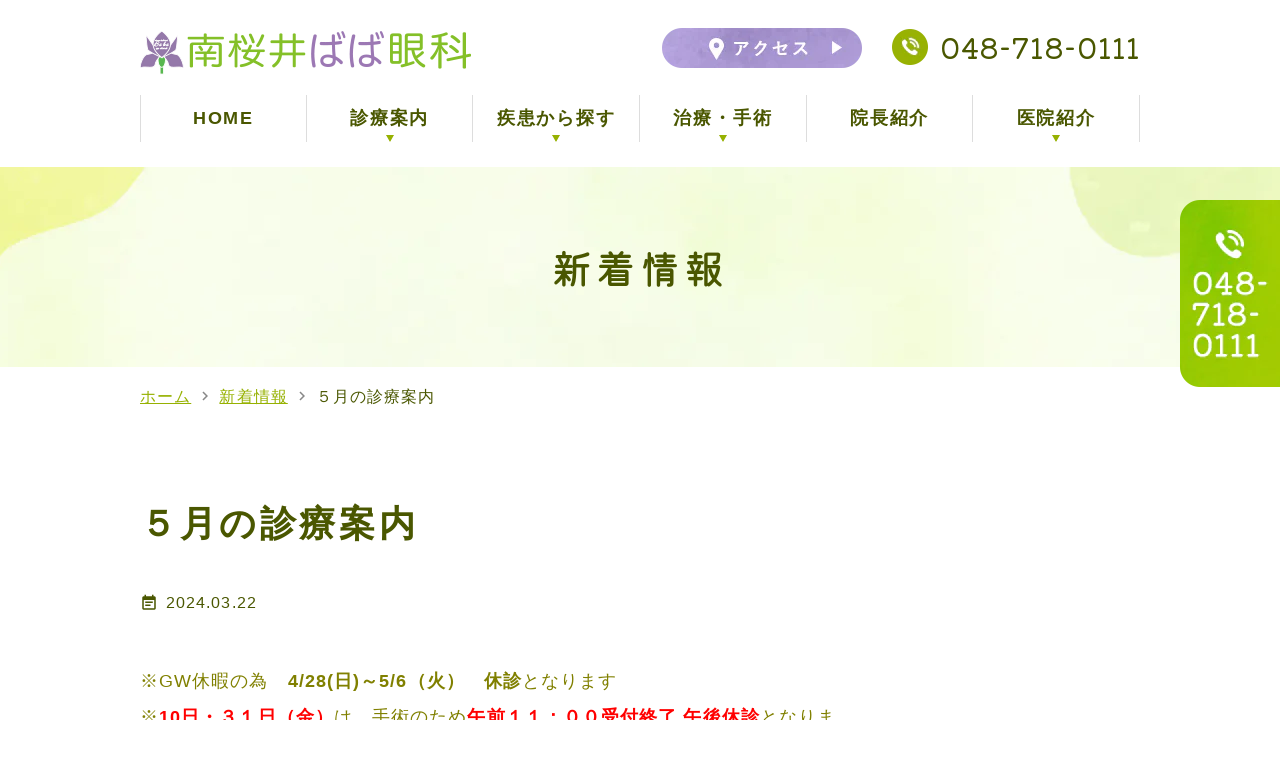

--- FILE ---
content_type: text/html; charset=UTF-8
request_url: https://www.baba-ganka.com/news/619/
body_size: 30990
content:
<!DOCTYPE html>
<html dir="ltr" lang="ja"
	prefix="og: https://ogp.me/ns#" >
<head>
<meta name="viewport" content="width=device-width" />
<!--meta name="viewport" content="width=device-width,minimum-scale=1.0,maximum-scale=2.0,user-scalable=yes,initial-scale=1.0" /-->
<meta http-equiv="Content-Type" content="text/html; charset=UTF-8" />

<!-- Google Tag Manager -->
<script>(function(w,d,s,l,i){w[l]=w[l]||[];w[l].push({'gtm.start':
new Date().getTime(),event:'gtm.js'});var f=d.getElementsByTagName(s)[0],
j=d.createElement(s),dl=l!='dataLayer'?'&l='+l:'';j.async=true;j.src=
'https://www.googletagmanager.com/gtm.js?id='+i+dl;f.parentNode.insertBefore(j,f);
})(window,document,'script','dataLayer','GTM-WLRSLB6');</script>
<!-- End Google Tag Manager -->

		<!-- All in One SEO 4.2.2 -->
		<title>５月の診療案内 - 南桜井ばば眼科</title>
		<meta name="description" content="※GW休暇の為 4/28(日)～5/6（火） 休診となります ※10日・３１日（金）は、手術のため午前１１：０" />
		<meta name="robots" content="max-image-preview:large" />
		<link rel="canonical" href="https://www.baba-ganka.com/news/619/" />
		<meta property="og:locale" content="ja_JP" />
		<meta property="og:site_name" content="南桜井ばば眼科 -" />
		<meta property="og:type" content="article" />
		<meta property="og:title" content="５月の診療案内 - 南桜井ばば眼科" />
		<meta property="og:description" content="※GW休暇の為 4/28(日)～5/6（火） 休診となります ※10日・３１日（金）は、手術のため午前１１：０" />
		<meta property="og:url" content="https://www.baba-ganka.com/news/619/" />
		<meta property="article:published_time" content="2024-03-22T07:46:06+00:00" />
		<meta property="article:modified_time" content="2024-03-22T07:48:09+00:00" />
		<meta name="twitter:card" content="summary" />
		<meta name="twitter:title" content="５月の診療案内 - 南桜井ばば眼科" />
		<meta name="twitter:description" content="※GW休暇の為 4/28(日)～5/6（火） 休診となります ※10日・３１日（金）は、手術のため午前１１：０" />
		<script type="application/ld+json" class="aioseo-schema">
			{"@context":"https:\/\/schema.org","@graph":[{"@type":"WebSite","@id":"https:\/\/www.baba-ganka.com\/#website","url":"https:\/\/www.baba-ganka.com\/","name":"\u5357\u685c\u4e95\u3070\u3070\u773c\u79d1","inLanguage":"ja","publisher":{"@id":"https:\/\/www.baba-ganka.com\/#organization"}},{"@type":"Organization","@id":"https:\/\/www.baba-ganka.com\/#organization","name":"\u5357\u685c\u4e95\u3070\u3070\u773c\u79d1","url":"https:\/\/www.baba-ganka.com\/"},{"@type":"BreadcrumbList","@id":"https:\/\/www.baba-ganka.com\/news\/619\/#breadcrumblist","itemListElement":[{"@type":"ListItem","@id":"https:\/\/www.baba-ganka.com\/#listItem","position":1,"item":{"@type":"WebPage","@id":"https:\/\/www.baba-ganka.com\/","name":"\u30db\u30fc\u30e0","description":"\u6625\u65e5\u90e8\u5e02\u306e\u5357\u685c\u4e95\u306e\u5357\u685c\u4e95\u3070\u3070\u773c\u79d1\u3067\u3059\u3002\u4e00\u822c\u773c\u79d1\u3001\u5c0f\u5150\u773c\u79d1\u3001\u30e1\u30ac\u30cd\u30fb\u30b3\u30f3\u30bf\u30af\u30c8\u30ec\u30f3\u30ba\u306b\u5bfe\u5fdc\u3057\u3066\u3044\u307e\u3059\u3002\u5065\u5eb7\u8a3a\u65ad\u30fb\u5b66\u6821\u691c\u8a3a\u3067\u7570\u5e38\u3092\u6307\u6458\u3055\u308c\u305f\uff08\u9ad8\u773c\u5727\u3001\u8996\u795e\u7d4c\u4e73\u982d\u9665\u51f9\u62e1\u5927\u3001\u773c\u5e95\u51fa\u8840\u3001\u8996\u529b\u4f4e\u4e0b\uff09\u65b9\u3082\u3054\u76f8\u8ac7\u304f\u3060\u3055\u3044\u3002\u767d\u5185\u969c\u65e5\u5e30\u308a\u624b\u8853\u3001\u7dd1\u5185\u969c\u30ec\u30fc\u30b6\u30fc\u6cbb\u7642\u3001\u5149\u51dd\u56fa\u8853\u3001\u785d\u5b50\u4f53\u6ce8\u5c04\u306b\u3082\u5bfe\u5fdc\u3057\u3066\u3044\u307e\u3059\u3002","url":"https:\/\/www.baba-ganka.com\/"},"nextItem":"https:\/\/www.baba-ganka.com\/news\/#listItem"},{"@type":"ListItem","@id":"https:\/\/www.baba-ganka.com\/news\/#listItem","position":2,"item":{"@type":"WebPage","@id":"https:\/\/www.baba-ganka.com\/news\/","name":"\u65b0\u7740\u60c5\u5831","description":"\u203bGW\u4f11\u6687\u306e\u70ba 4\/28(\u65e5)\uff5e5\/6\uff08\u706b\uff09 \u4f11\u8a3a\u3068\u306a\u308a\u307e\u3059 \u203b10\u65e5\u30fb\uff13\uff11\u65e5\uff08\u91d1\uff09\u306f\u3001\u624b\u8853\u306e\u305f\u3081\u5348\u524d\uff11\uff11\uff1a\uff10","url":"https:\/\/www.baba-ganka.com\/news\/"},"previousItem":"https:\/\/www.baba-ganka.com\/#listItem"}]},{"@type":"Person","@id":"https:\/\/www.baba-ganka.com\/author\/baba-ganka\/#author","url":"https:\/\/www.baba-ganka.com\/author\/baba-ganka\/","name":"baba-ganka","image":{"@type":"ImageObject","@id":"https:\/\/www.baba-ganka.com\/news\/619\/#authorImage","url":"https:\/\/secure.gravatar.com\/avatar\/8928c53d337af65f2ae5c175469af81e?s=96&d=mm&r=g","width":96,"height":96,"caption":"baba-ganka"}},{"@type":"WebPage","@id":"https:\/\/www.baba-ganka.com\/news\/619\/#webpage","url":"https:\/\/www.baba-ganka.com\/news\/619\/","name":"\uff15\u6708\u306e\u8a3a\u7642\u6848\u5185 - \u5357\u685c\u4e95\u3070\u3070\u773c\u79d1","description":"\u203bGW\u4f11\u6687\u306e\u70ba 4\/28(\u65e5)\uff5e5\/6\uff08\u706b\uff09 \u4f11\u8a3a\u3068\u306a\u308a\u307e\u3059 \u203b10\u65e5\u30fb\uff13\uff11\u65e5\uff08\u91d1\uff09\u306f\u3001\u624b\u8853\u306e\u305f\u3081\u5348\u524d\uff11\uff11\uff1a\uff10","inLanguage":"ja","isPartOf":{"@id":"https:\/\/www.baba-ganka.com\/#website"},"breadcrumb":{"@id":"https:\/\/www.baba-ganka.com\/news\/619\/#breadcrumblist"},"author":"https:\/\/www.baba-ganka.com\/author\/baba-ganka\/#author","creator":"https:\/\/www.baba-ganka.com\/author\/baba-ganka\/#author","datePublished":"2024-03-22T07:46:06+09:00","dateModified":"2024-03-22T07:48:09+09:00"},{"@type":"BlogPosting","@id":"https:\/\/www.baba-ganka.com\/news\/619\/#blogposting","name":"\uff15\u6708\u306e\u8a3a\u7642\u6848\u5185 - \u5357\u685c\u4e95\u3070\u3070\u773c\u79d1","description":"\u203bGW\u4f11\u6687\u306e\u70ba 4\/28(\u65e5)\uff5e5\/6\uff08\u706b\uff09 \u4f11\u8a3a\u3068\u306a\u308a\u307e\u3059 \u203b10\u65e5\u30fb\uff13\uff11\u65e5\uff08\u91d1\uff09\u306f\u3001\u624b\u8853\u306e\u305f\u3081\u5348\u524d\uff11\uff11\uff1a\uff10","inLanguage":"ja","headline":"\uff15\u6708\u306e\u8a3a\u7642\u6848\u5185","author":{"@id":"https:\/\/www.baba-ganka.com\/author\/baba-ganka\/#author"},"publisher":{"@id":"https:\/\/www.baba-ganka.com\/#organization"},"datePublished":"2024-03-22T07:46:06+09:00","dateModified":"2024-03-22T07:48:09+09:00","articleSection":"\u65b0\u7740\u60c5\u5831","mainEntityOfPage":{"@id":"https:\/\/www.baba-ganka.com\/news\/619\/#webpage"},"isPartOf":{"@id":"https:\/\/www.baba-ganka.com\/news\/619\/#webpage"},"image":{"@type":"ImageObject","@id":"https:\/\/www.baba-ganka.com\/#articleImage","url":"https:\/\/www.baba-ganka.com\/wp-content\/uploads\/2024\/03\/5_page-0001-768x1090.jpg"}}]}
		</script>
		<!-- All in One SEO -->

<link rel="alternate" type="application/rss+xml" title="南桜井ばば眼科 &raquo; フィード" href="https://www.baba-ganka.com/feed/" />
<link rel="alternate" type="application/rss+xml" title="南桜井ばば眼科 &raquo; コメントフィード" href="https://www.baba-ganka.com/comments/feed/" />
<style id='global-styles-inline-css'>
body{--wp--preset--color--black: #000000;--wp--preset--color--cyan-bluish-gray: #abb8c3;--wp--preset--color--white: #ffffff;--wp--preset--color--pale-pink: #f78da7;--wp--preset--color--vivid-red: #cf2e2e;--wp--preset--color--luminous-vivid-orange: #ff6900;--wp--preset--color--luminous-vivid-amber: #fcb900;--wp--preset--color--light-green-cyan: #7bdcb5;--wp--preset--color--vivid-green-cyan: #00d084;--wp--preset--color--pale-cyan-blue: #8ed1fc;--wp--preset--color--vivid-cyan-blue: #0693e3;--wp--preset--color--vivid-purple: #9b51e0;--wp--preset--gradient--vivid-cyan-blue-to-vivid-purple: linear-gradient(135deg,rgba(6,147,227,1) 0%,rgb(155,81,224) 100%);--wp--preset--gradient--light-green-cyan-to-vivid-green-cyan: linear-gradient(135deg,rgb(122,220,180) 0%,rgb(0,208,130) 100%);--wp--preset--gradient--luminous-vivid-amber-to-luminous-vivid-orange: linear-gradient(135deg,rgba(252,185,0,1) 0%,rgba(255,105,0,1) 100%);--wp--preset--gradient--luminous-vivid-orange-to-vivid-red: linear-gradient(135deg,rgba(255,105,0,1) 0%,rgb(207,46,46) 100%);--wp--preset--gradient--very-light-gray-to-cyan-bluish-gray: linear-gradient(135deg,rgb(238,238,238) 0%,rgb(169,184,195) 100%);--wp--preset--gradient--cool-to-warm-spectrum: linear-gradient(135deg,rgb(74,234,220) 0%,rgb(151,120,209) 20%,rgb(207,42,186) 40%,rgb(238,44,130) 60%,rgb(251,105,98) 80%,rgb(254,248,76) 100%);--wp--preset--gradient--blush-light-purple: linear-gradient(135deg,rgb(255,206,236) 0%,rgb(152,150,240) 100%);--wp--preset--gradient--blush-bordeaux: linear-gradient(135deg,rgb(254,205,165) 0%,rgb(254,45,45) 50%,rgb(107,0,62) 100%);--wp--preset--gradient--luminous-dusk: linear-gradient(135deg,rgb(255,203,112) 0%,rgb(199,81,192) 50%,rgb(65,88,208) 100%);--wp--preset--gradient--pale-ocean: linear-gradient(135deg,rgb(255,245,203) 0%,rgb(182,227,212) 50%,rgb(51,167,181) 100%);--wp--preset--gradient--electric-grass: linear-gradient(135deg,rgb(202,248,128) 0%,rgb(113,206,126) 100%);--wp--preset--gradient--midnight: linear-gradient(135deg,rgb(2,3,129) 0%,rgb(40,116,252) 100%);--wp--preset--duotone--dark-grayscale: url('#wp-duotone-dark-grayscale');--wp--preset--duotone--grayscale: url('#wp-duotone-grayscale');--wp--preset--duotone--purple-yellow: url('#wp-duotone-purple-yellow');--wp--preset--duotone--blue-red: url('#wp-duotone-blue-red');--wp--preset--duotone--midnight: url('#wp-duotone-midnight');--wp--preset--duotone--magenta-yellow: url('#wp-duotone-magenta-yellow');--wp--preset--duotone--purple-green: url('#wp-duotone-purple-green');--wp--preset--duotone--blue-orange: url('#wp-duotone-blue-orange');--wp--preset--font-size--small: 13px;--wp--preset--font-size--medium: 20px;--wp--preset--font-size--large: 36px;--wp--preset--font-size--x-large: 42px;}.has-black-color{color: var(--wp--preset--color--black) !important;}.has-cyan-bluish-gray-color{color: var(--wp--preset--color--cyan-bluish-gray) !important;}.has-white-color{color: var(--wp--preset--color--white) !important;}.has-pale-pink-color{color: var(--wp--preset--color--pale-pink) !important;}.has-vivid-red-color{color: var(--wp--preset--color--vivid-red) !important;}.has-luminous-vivid-orange-color{color: var(--wp--preset--color--luminous-vivid-orange) !important;}.has-luminous-vivid-amber-color{color: var(--wp--preset--color--luminous-vivid-amber) !important;}.has-light-green-cyan-color{color: var(--wp--preset--color--light-green-cyan) !important;}.has-vivid-green-cyan-color{color: var(--wp--preset--color--vivid-green-cyan) !important;}.has-pale-cyan-blue-color{color: var(--wp--preset--color--pale-cyan-blue) !important;}.has-vivid-cyan-blue-color{color: var(--wp--preset--color--vivid-cyan-blue) !important;}.has-vivid-purple-color{color: var(--wp--preset--color--vivid-purple) !important;}.has-black-background-color{background-color: var(--wp--preset--color--black) !important;}.has-cyan-bluish-gray-background-color{background-color: var(--wp--preset--color--cyan-bluish-gray) !important;}.has-white-background-color{background-color: var(--wp--preset--color--white) !important;}.has-pale-pink-background-color{background-color: var(--wp--preset--color--pale-pink) !important;}.has-vivid-red-background-color{background-color: var(--wp--preset--color--vivid-red) !important;}.has-luminous-vivid-orange-background-color{background-color: var(--wp--preset--color--luminous-vivid-orange) !important;}.has-luminous-vivid-amber-background-color{background-color: var(--wp--preset--color--luminous-vivid-amber) !important;}.has-light-green-cyan-background-color{background-color: var(--wp--preset--color--light-green-cyan) !important;}.has-vivid-green-cyan-background-color{background-color: var(--wp--preset--color--vivid-green-cyan) !important;}.has-pale-cyan-blue-background-color{background-color: var(--wp--preset--color--pale-cyan-blue) !important;}.has-vivid-cyan-blue-background-color{background-color: var(--wp--preset--color--vivid-cyan-blue) !important;}.has-vivid-purple-background-color{background-color: var(--wp--preset--color--vivid-purple) !important;}.has-black-border-color{border-color: var(--wp--preset--color--black) !important;}.has-cyan-bluish-gray-border-color{border-color: var(--wp--preset--color--cyan-bluish-gray) !important;}.has-white-border-color{border-color: var(--wp--preset--color--white) !important;}.has-pale-pink-border-color{border-color: var(--wp--preset--color--pale-pink) !important;}.has-vivid-red-border-color{border-color: var(--wp--preset--color--vivid-red) !important;}.has-luminous-vivid-orange-border-color{border-color: var(--wp--preset--color--luminous-vivid-orange) !important;}.has-luminous-vivid-amber-border-color{border-color: var(--wp--preset--color--luminous-vivid-amber) !important;}.has-light-green-cyan-border-color{border-color: var(--wp--preset--color--light-green-cyan) !important;}.has-vivid-green-cyan-border-color{border-color: var(--wp--preset--color--vivid-green-cyan) !important;}.has-pale-cyan-blue-border-color{border-color: var(--wp--preset--color--pale-cyan-blue) !important;}.has-vivid-cyan-blue-border-color{border-color: var(--wp--preset--color--vivid-cyan-blue) !important;}.has-vivid-purple-border-color{border-color: var(--wp--preset--color--vivid-purple) !important;}.has-vivid-cyan-blue-to-vivid-purple-gradient-background{background: var(--wp--preset--gradient--vivid-cyan-blue-to-vivid-purple) !important;}.has-light-green-cyan-to-vivid-green-cyan-gradient-background{background: var(--wp--preset--gradient--light-green-cyan-to-vivid-green-cyan) !important;}.has-luminous-vivid-amber-to-luminous-vivid-orange-gradient-background{background: var(--wp--preset--gradient--luminous-vivid-amber-to-luminous-vivid-orange) !important;}.has-luminous-vivid-orange-to-vivid-red-gradient-background{background: var(--wp--preset--gradient--luminous-vivid-orange-to-vivid-red) !important;}.has-very-light-gray-to-cyan-bluish-gray-gradient-background{background: var(--wp--preset--gradient--very-light-gray-to-cyan-bluish-gray) !important;}.has-cool-to-warm-spectrum-gradient-background{background: var(--wp--preset--gradient--cool-to-warm-spectrum) !important;}.has-blush-light-purple-gradient-background{background: var(--wp--preset--gradient--blush-light-purple) !important;}.has-blush-bordeaux-gradient-background{background: var(--wp--preset--gradient--blush-bordeaux) !important;}.has-luminous-dusk-gradient-background{background: var(--wp--preset--gradient--luminous-dusk) !important;}.has-pale-ocean-gradient-background{background: var(--wp--preset--gradient--pale-ocean) !important;}.has-electric-grass-gradient-background{background: var(--wp--preset--gradient--electric-grass) !important;}.has-midnight-gradient-background{background: var(--wp--preset--gradient--midnight) !important;}.has-small-font-size{font-size: var(--wp--preset--font-size--small) !important;}.has-medium-font-size{font-size: var(--wp--preset--font-size--medium) !important;}.has-large-font-size{font-size: var(--wp--preset--font-size--large) !important;}.has-x-large-font-size{font-size: var(--wp--preset--font-size--x-large) !important;}
</style>
<link rel='stylesheet' id='vender-style-css'  href='https://www.baba-ganka.com/wp-content/themes/original/assets/vender/vender.css' media='all' />
<link rel='stylesheet' id='scrollhint-style-css'  href='https://unpkg.com/scroll-hint@latest/css/scroll-hint.css' media='all' />
<link rel='stylesheet' id='bond-style-css'  href='https://www.baba-ganka.com/wp-content/themes/original/assets/css/bond.css' media='all' />
<link rel='stylesheet' id='original-style-css'  href='https://www.baba-ganka.com/wp-content/themes/original/assets/css/originalstyle.css' media='all' />
<link rel='stylesheet' id='theme-style-css'  href='https://www.baba-ganka.com/wp-content/themes/original/style.css' media='all' />
<script src='https://cdnjs.cloudflare.com/ajax/libs/picturefill/3.0.2/picturefill.js' id='picturefill-script-js'></script>
<link href="https://fonts.googleapis.com/icon?family=Material+Icons" rel="stylesheet">
<link href="https://fonts.googleapis.com/css2?family=Kiwi+Maru:wght@500&display=swap" rel="stylesheet">
<link rel="shortcut icon" href="#">
</head>
<body class="post-template-default single single-post postid-619 single-format-standard category-name-news" >
<!-- Google Tag Manager (noscript) -->
<noscript><iframe src="https://www.googletagmanager.com/ns.html?id=GTM-WLRSLB6"
height="0" width="0" style="display:none;visibility:hidden"></iframe></noscript>
<!-- End Google Tag Manager (noscript) -->
 
	
<div id="loading__wrapper">
<div id="wrap">
<header id="header" class="header">
  <div class="container mb-0">
    <div class="header_inner">
    <div class="header_logo">        <a href="https://www.baba-ganka.com/"><img src="https://www.baba-ganka.com/wp-content/webp-express/webp-images/themes/original/assets/img/common/logo.png.webp" alt="南桜井ばば眼科"></a>
        </div>        <ul class="pc header_info columns">
          <li class="hdr_access">
            <a href="https://www.baba-ganka.com/clinic/#a03"><img src="https://www.baba-ganka.com/wp-content/webp-express/webp-images/themes/original/assets/img/common/hdr_access_btn.png.webp" alt="アクセス"></a>
          </li>
          <li><span class="hdr_tel">048-718-0111</span></li>
        </ul>
    </div>
  </div>
  <nav id="nav">
    <div class="container">
      <ul id="menu-header_menu" class="header_menu">
        <li class="menu-item"><a href="https://www.baba-ganka.com/"><span>HOME</span></a></li>
        <li class="menu-item"><a><span>診療案内</span></a>
          <ul class="sub-menu">
            <li><a href="https://www.baba-ganka.com/medical/">診療案内</a></li>
            <li><a href="https://www.baba-ganka.com/general/">一般眼科</a></li>
            <li><a href="https://www.baba-ganka.com/child/">小児眼科</a></li>
            <li><a href="https://www.baba-ganka.com/contactlens/">メガネ・コンタクトレンズ</a></li>
          </ul>
        </li>
        <li class="menu-item"><a><span>疾患から探す</span></a>
          <div class="sub-menu_wrap">
            <ul class="sub-menu">
              <li><a href="https://www.baba-ganka.com/cataract/">白内障</a></li>
              <li><a href="https://www.baba-ganka.com/conjunctivitis/">結膜炎</a></li>
              <li><a href="https://www.baba-ganka.com/eyelid_disease/">まぶたの疾患</a></li>
            </ul>
            <ul class="sub-menu">
              <li><a href="https://www.baba-ganka.com/glaucoma/">緑内障</a></li>
              <li><a href="https://www.baba-ganka.com/retinal_disease/">網膜の疾患</a></li>
          
            </ul>
            <ul class="sub-menu">
              <li><a href="https://www.baba-ganka.com/floater/">飛蚊症</a></li>
        <li><a href="https://www.baba-ganka.com/corneal_disease/">角膜の疾患</a></li>
            </ul>
          </div>
        </li>
        <li class="menu-item"><a><span>治療・手術</span></a>
          <ul class="sub-menu">
            <li><a href="https://www.baba-ganka.com/day_surgery/">白内障日帰り手術</a></li>
            <li><a href="https://www.baba-ganka.com/vitreous_injection/">硝子体注射</a></li>
            <li><a href="https://www.baba-ganka.com/laser/">レーザー治療</a></li>
          </ul>
        </li>
        <li class="menu-item"><a href="https://www.baba-ganka.com/doctor/"><span>院長紹介</span></a></li>
        <li class="menu-item"><a><span>医院紹介</span></a>
          <ul class="sub-menu">
            <li><a href="https://www.baba-ganka.com/clinic/#a01">医院情報</a></li>
            <li><a href="https://www.baba-ganka.com/clinic/#a02">診療時間</a></li>
            <li><a href="https://www.baba-ganka.com/clinic/#a03">アクセス</a></li>
            <li><a href="https://www.baba-ganka.com/clinic/#a04">施設紹介</a></li>
            <li><a href="https://www.baba-ganka.com/covid-19/">当院のコロナ対策</a></li>
            <li><a href="https://www.baba-ganka.com/recruit/">求人案内</a></li>
          </ul>
        </li>
      </ul>
    </div>
  </nav>
</header>

<nav id="sp_nav" class="sp sp_nav">
  <ul class="header_nav">
    <li class="header_nav-item">
      <a href="https://www.baba-ganka.com/"><img src="https://www.baba-ganka.com/wp-content/webp-express/webp-images/themes/original/assets/img/common/sp_gnavi01.png.webp" alt="HOME"></a>
    </li>
    <li class="header_nav-item">
      <a href="tel:0487180111"><img src="https://www.baba-ganka.com/wp-content/webp-express/webp-images/themes/original/assets/img/common/sp_gnavi02.png.webp" alt="電話"></a>
    </li>
    <li class="header_nav-item">
      <a href="https://www.baba-ganka.com/clinic/#a03"><img src="https://www.baba-ganka.com/wp-content/webp-express/webp-images/themes/original/assets/img/common/sp_gnavi03.png.webp" alt="アクセス"></a>
    </li>
    <li class="header_nav-item">
      <a href="https://www.baba-ganka.com/clinic/#a02"><img src="https://www.baba-ganka.com/wp-content/webp-express/webp-images/themes/original/assets/img/common/sp_gnavi04.png.webp" alt="診療時間"></a>
    </li>
    <li id="toggle" class="header_nav-item">
      <a><img src="https://www.baba-ganka.com/wp-content/webp-express/webp-images/themes/original/assets/img/common/sp_gnavi05.png.webp" alt="診療時間"></a>
    </li>
  </ul>
</nav>

<div id="page_title"><div class="container">
<p class="page_title">新着情報</p>
</div></div>
<nav id="breadcrumb">
<div class="container">
<ol itemscope itemtype="http://schema.org/BreadcrumbList">
<li itemscope itemprop="itemListElement" itemtype="http://schema.org/ListItem"><a href="https://www.baba-ganka.com" itemprop="item"><span itemprop="name">ホーム</span></a><meta itemprop="position" content="1" />&nbsp;<i class="material-icons">chevron_right</i>&nbsp;</li>
<li itemscope itemprop="itemListElement" itemtype="http://schema.org/ListItem"><a href="https://www.baba-ganka.com/news/" itemprop="item"><span itemprop="name">新着情報</span></a><meta itemprop="position" content="2" />&nbsp;<i class="material-icons">chevron_right</i>&nbsp;</li>
<li class="current" itemscope itemprop="itemListElement" itemtype="http://schema.org/ListItem"><a href="https://www.baba-ganka.com/news/619/"><span itemprop="name">５月の診療案内</span></a><meta itemprop="position" content="3" /></li>
</ol>
</div>
</nav>
<div id="contents">
<div class="inner">
<main id="main" class="mce-content-body post-type-post wow wp-block">
<article id="a619" class="box_entry box_entry-single">
      <h2 class="entry_title">５月の診療案内</h2>
      <div class="entry_ex">
          <span class="entry_date"><span class="material-icons">event_note</span>2024.03.22</span>
                </div>
      <div class="entry">
      <p><span style="color: #808000;">※GW休暇の為　<strong>4/28(日)～5/6（火）　休診</strong>となります<br />
</span><span style="color: #808000;">※<span style="color: #ff0000;"><strong>10日・３１</strong></span></span><span style="color: #808000;"><span style="color: #ff0000;"><strong>日（金）</strong></span>は、手術のため<span style="color: #ff0000;"><strong>午前１１：００受付終了 午後休診</strong></span>となります。<br />
</span><span style="color: #808000;">※4月より近隣の各学校へ出向き学校健診を行います、状況により午後の受付時間変更になる場合がございます。ご迷惑をおかけいたしますが、ご理解のほどよろしくお願い申し上げます。<br />
</span><span style="color: #808000;">    日程   4/16(火)・4/23(火)・4/25(木)・5/24(火)・5/28(金)・6/4(火)</span><img width="768" height="1090" class="alignnone size-medium wp-image-623" style="font-size: 1.8rem; color: #808000; letter-spacing: 0.945043px;" src="https://www.baba-ganka.com/wp-content/webp-express/webp-images/uploads/2024/03/5_page-0001-768x1090.jpg.webp" alt="" srcset="https://www.baba-ganka.com/wp-content/webp-express/webp-images/uploads/2024/03/5_page-0001-768x1090.jpg.webp 768w, https://www.baba-ganka.com/wp-content/webp-express/webp-images/uploads/2024/03/5_page-0001.jpg.webp 874w" sizes="(max-width: 768px) 100vw, 768px" /></p>      </div>
     </article>

<ul class="pagenav_single">
<li><a href="https://www.baba-ganka.com/news/603/" rel="prev"><i class="material-icons">chevron_left</i>前へ</a></li><li><a href="https://www.baba-ganka.com/news/629/" rel="next">次へ<i class="material-icons">chevron_right</i></a></li></main>
<aside id="aside">

</aside>
</div>
</div>
<footer id="footer" class="footer">
  <div class="container">
    <figure class="footer_logo">
      <img src="https://www.baba-ganka.com/wp-content/webp-express/webp-images/themes/original/assets/img/common/logo.png.webp" alt="南桜井ばば眼科">
    </figure>

    <div class="columns">
      <div class="column">
        <table class="footer_table">
          <tbody>
            <tr>
              <th>住所:</th>
              <td>〒344-0116<br>埼玉県春日部市大衾496番地14<br>ヤオコー南桜井店 2階A</td>
            </tr>
            <tr>
              <th>電話:</th>
              <td>048-718-0111</td>
            </tr>
          </tbody>
        </table>
		<figure class="mt-2">
          <img src="https://www.baba-ganka.com/wp-content/webp-express/webp-images/themes/original/assets/img/common/footer_map.png.webp" alt="アクセスマップ">
        </figure>
		<br>
<!-- ▼DR.BRIDGE単体：左揃え（テキストなし） -->
<div class="pc" style="width:280px;"><!-- ←widthでサイズ調整 --><a style="border: 1px solid #E4E4E4; display: block;" href="https://www.dr-bridge.co.jp/" target="_blank" rel="noopener"><img style="width:100%;height:auto;margin:0;vertical-align:bottom;" src="https://www.dr-bridge.co.jp/bnr/assets/images/logo-drbridge.svg" alt="DR.BRIDGE｜クリニックホームページ作成" /></a>
</div>

      </div>
      <div class="column">
        <table class="table_timetable">
          <thead>
            <tr>
              <th>受付時間</th>
              <th>月</th>
              <th>火</th>
              <th>水</th>
              <th>木</th>
              <th>金</th>
              <th>土</th>
              <th>日/祝</th>
            </tr>
          </thead>
          <tbody>
            <tr>
              <th>9:00～12:30</th>
              <td class="consul">●</td>
              <td class="consul">●</td>
              <td>―</td>
              <td class="consul">●</td>
              <td class="consul">●</td>
              <td class="consul">▲</td>
              <td>―</td>
            </tr>
            <tr>
              <th>15:00～17:30</th>
              <td class="consul">●</td>
              <td class="consul">●</td>
              <td>―</td>
              <td class="consul">●</td>
              <td class="consul">●</td>
              <td>―</td>
              <td>―</td>
            </tr>
          </tbody>
        </table>
		<p>※<span class="consul">▲</span>…9:00～13:30<br />
		※コンタクトレンズ受付時間は経験者17:00まで、未経験者16:30までとなります。<br/>
※当院へは、<span style="color: #ff0000;">スギ薬局様店内にございます階段、およびヤオコー様店内にございますエレベーターにてお越しいただけます。</span>直接当院につながる階段・エレベーターはございませんので、スギ薬局様またはヤオコー様の店内よりお越しください。<br />
※当院の施設入り口はスギ薬局様およびヤオコー様となり、施設入り口は毎朝9:00より開かれます。早めにご来院いただいた場合でも施設入り口が開いていませんのでご注意ください。<br />
なお、駐車場は8:30より解放されていますので、お車でご来院された際は恐れ入りますが駐車場でお待ちいただければと思います。</p>
    
<!-- ▼DR.BRIDGE単体：中央揃え（テキストなし） -->
<br />
<div class="sp" style="width:280px;margin:0 auto;"><!-- ←widthでサイズ調整 --><a style="border: 1px solid #E4E4E4; display: block;" href="https://www.dr-bridge.co.jp/" target="_blank" rel="noopener"><img style="width:100%;height:auto;margin:0;vertical-align:bottom;" src="https://www.dr-bridge.co.jp/bnr/assets/images/logo-drbridge.svg" alt="DR.BRIDGE｜クリニックホームページ作成" /></a>
</div>

      </div>
    </div>
  </div>
  <div id="copyright">
    <div class="cotainer">
          <p class="copyright">&copy; 南桜井ばば眼科</p>
        </div>
  </div>
</footer>
<div id="conversion">
<div id="side_bnr" class="side_bnr">
	<ul class="side_bnr_block">
		<li>
			<a href="tel:0487180111">
				<img src="https://www.baba-ganka.com/wp-content/webp-express/webp-images/themes/original/assets/img/common/sb_img001.png.webp" alt="電話番号" class="pc">
			</a>
		</li>
		<!--
		<li>
			<a href="#">
				<img src="https://www.baba-ganka.com/wp-content/themes/original/assets/img/common/sb_img002.png" alt="WEB予約" class="pc">
				<img src="https://www.baba-ganka.com/wp-content/themes/original/assets/img/common/sp_bnr_img002.png" alt="WEB予約" class="sp">
			</a>
		</li>
		-->
	</ul>
</div>
</div>
<div id="totop" class="totop">
	<img src="https://www.baba-ganka.com/wp-content/webp-express/webp-images/themes/original/assets/img/common/totop.png.webp" alt="TOPへ戻る">
</div>
</div>
</div>
<div class="menu_bk"></div>
<script src='https://ajax.googleapis.com/ajax/libs/jquery/1.10.1/jquery.min.js' id='jquery-js'></script>
<script src='https://cdn.jsdelivr.net/npm/slick-carousel@1.8.1/slick/slick.min.js' id='slick-script-js'></script>
<script src='https://cdnjs.cloudflare.com/ajax/libs/wow/1.1.2/wow.min.js' id='wow-script-js'></script>
<script src='https://unpkg.com/scroll-hint@latest/js/scroll-hint.min.js' id='scrollhint-script-js'></script>
<script src='https://www.baba-ganka.com/wp-content/themes/original/assets/js/vendor/lightbox.min.js' id='lightbox-script-js'></script>
<script src='https://www.baba-ganka.com/wp-content/themes/original/assets/js/script.js' id='originalscript-script-js'></script>

<script>

// ScrollHint
new ScrollHint('.js-scrollable', {
   suggestiveShadow: true,
   i18n: {
      scrollable: 'スクロールできます',
   }
});
new ScrollHint('.js-scrollable_pc', {
   suggestiveShadow: true,
   i18n: {
      scrollable: 'スクロールできます',
   }
});

</script>

</body>
</html>

--- FILE ---
content_type: text/css
request_url: https://www.baba-ganka.com/wp-content/themes/original/assets/css/bond.css
body_size: 114893
content:
@charset "UTF-8";
html {
  -moz-text-size-adjust: 100%;
  -webkit-text-size-adjust: 100%;
  -ms-text-size-adjust: 100%;
  font-size: 62.5%;
}
@media only screen and (max-width: 767px) {
  html {
    font-size: 54.69%;
  }
}

body {
  background: #fff;
  font-size: 1.8rem;
  font-family: -apple-system, BlinkMacSystemFont, "游ゴシック体", YuGothic, "Yu Gothic Medium", sans-serif;
  color: #4a5700;
  letter-spacing: 0.108rem;
  line-height: 2;
  -moz-font-feature-settings: "palt";
  -webkit-font-feature-settings: "palt";
  font-feature-settings: "palt";
}

a {
  transition: .3s;
}

a:hover {
  cursor: pointer;
}

*:focus {
  outline: none;
}

@media print, screen and (min-width: 768px) {
  a[href^="tel:"] {
    pointer-events: none;
  }
}
.clearfix {
  overflow: hidden;
}

.clearfix:after {
  clear: both;
  content: "";
  display: block;
}

img {
  height: auto;
  max-width: 100%;
  vertical-align: bottom;
}

.alignleft {
  float: left;
  margin: 0 30px 20px 0;
  width: 34%;
}

.aligncenter {
  display: block;
  width: auto;
  margin: 0 auto 30px;
}

.alignright {
  float: right;
  margin: 0 0 20px 30px;
  width: 34%;
}

@media print, screen and (min-width: 768px) {
  .alignleft {
    margin-right: 30px;
  }

  .alignright {
    margin-left: 30px;
  }
}
@media only screen and (max-width: 767px) {
  .alignleft, .aligncenter, .alignright {
    display: block;
    float: none;
    margin: 0 auto 20px;
    width: 100%;
  }
}
.sp {
  display: none !important;
}

@media only screen and (max-width: 767px) {
  .pc {
    display: none !important;
  }

  .sp {
    display: block !important;
  }

  br.sp,
  span.sp {
    display: inline !important;
  }

  span.br {
    display: inline-block !important;
  }

  span.spdb {
    display: inline-block;
  }
}
.flex_1 {
  -webkit-box-flex: 1;
  -moz-box-flex: 1;
  -webkit-flex: 1;
  -ms-flex: 1;
  flex: 1;
}

.columns_wrap {
  -webkit-flex-wrap: wrap;
  -moz-flex-wrap: wrap;
  -ms-flex-wrap: wrap;
  flex-wrap: wrap;
}

@media print, screen and (min-width: 768px) {
  .columns {
    display: -webkit-flex;
    display: -ms-flexbox;
    display: flex;
  }
  .columns.columns_2, .columns.columns_3, .columns.columns_4, .columns.columns_5, .columns.columns_6 {
    -webkit-flex-wrap: wrap;
    -moz-flex-wrap: wrap;
    -ms-flex-wrap: wrap;
    flex-wrap: wrap;
  }
  .columns.columns_2 > *,
  .columns .col_2 {
    width: calc( ( 100% - 30px ) / 2 );
  }
  .columns.columns_3 > *,
  .columns .col_3 {
    max-width: calc( ( 100% - 60px ) / 3 );
  }
  .columns.columns_4 > *,
  .columns .col_4 {
    max-width: calc( ( 100% - 90px ) / 4 );
  }
  .columns.columns_5 > *,
  .columns .col_5 {
    max-width: calc( ( 100% - 120px ) / 5 );
  }
  .columns.columns_6 > *,
  .columns .col_6 {
    max-width: calc( ( 100% - 125px ) / 6 );
  }
  .columns.columns_2 > *, .columns.columns_3 > *, .columns.columns_4 > *, .columns.columns_5 > *, .columns.columns_6 > *,
  .columns .col_2, .columns .col_3, .columns .col_4, .columns .col_5, .columns .col_6 {
    margin-top: 30px;
    margin-right: 30px;
  }
  .columns.columns_2 > *:nth-child(2n), .columns.columns_3 > *:nth-child(3n), .columns.columns_4 > *:nth-child(4n), .columns.columns_5 > *:nth-child(5n), .columns.columns_6 > *:nth-child(6n),
  .columns .col_2:nth-child(2n), .columns .col_3:nth-child(3n), .columns .col_4:nth-child(4n), .columns .col_5:nth-child(5n), .columns .col_6:nth-child(6n) {
    margin-right: 0;
  }
}
@media only screen and (max-width: 767px) {
  .columns.columns_2 > *, .columns.columns_3 > *, .columns.columns_4 > *, .columns.columns_5 > *, .columns.columns_6 > *,
  .columns .col_2, .columns .col_3, .columns .col_4, .columns .col_5, .columns .col_6 {
    margin-top: 30px;
  }
  .columns.sp_columns {
    display: -webkit-flex;
    display: -ms-flexbox;
    display: flex;
    -webkit-flex-wrap: wrap;
    -moz-flex-wrap: wrap;
    -ms-flex-wrap: wrap;
    flex-wrap: wrap;
  }
  .columns.sp_columns.columns_2 > *, .columns.sp_columns.columns_3 > *, .columns.sp_columns.columns_4 > *, .columns.sp_columns.columns_5 > *, .columns.sp_columns.columns_6 > *, .columns.sp_columns.sp_columns_2 > *,
  .columns.sp_columns .col_2, .columns.sp_columns .col_3, .columns.sp_columns .col_4, .columns.sp_columns .col_5, .columns.sp_columns .col_6,
  .columns.sp_columns .sp_col_2 {
    max-width: calc( (100% - 30px ) / 2 );
  }
  .columns.sp_columns.sp_columns_3 > *,
  .columns.sp_columns .sp_col_3 {
    max-width: calc( (100% - 60px ) / 3 );
  }
  .columns.sp_columns.columns_2 > *, .columns.sp_columns.columns_3 > *, .columns.sp_columns.columns_4 > *, .columns.sp_columns.columns_5 > *, .columns.sp_columns.columns_6 > *,
  .columns.sp_columns .col_2, .columns.sp_columns .col_3, .columns.sp_columns .col_4, .columns.sp_columns .col_5, .columns.sp_columns .col_6, .columns.sp_columns.sp_columns_2 > *, .columns.sp_columns.sp_columns_3 > *,
  .columns.sp_columns .sp_col_2, .columns.sp_columns .sp_col_3 {
    margin-right: 30px;
  }
  .columns.sp_columns:not(.sp_columns_3).columns_2 > *:nth-child(2n), .columns.sp_columns:not(.sp_columns_3).columns_3 > *:nth-child(2n), .columns.sp_columns:not(.sp_columns_3).columns_4 > *:nth-child(2n), .columns.sp_columns:not(.sp_columns_3).columns_5 > *:nth-child(2n), .columns.sp_columns:not(.sp_columns_3).columns_6 > *:nth-child(2n),
  .columns.sp_columns:not(.sp_columns_3) .col_2:nth-child(2n), .columns.sp_columns:not(.sp_columns_3) .col_3:nth-child(2n), .columns.sp_columns:not(.sp_columns_3) .col_4:nth-child(2n), .columns.sp_columns:not(.sp_columns_3) .col_5:nth-child(2n), .columns.sp_columns:not(.sp_columns_3) .col_6:nth-child(2n) {
    margin-right: 0;
  }
  .columns.sp_columns.sp_columns_2 > *:nth-child(2n), .columns.sp_columns.sp_columns_3 > *:nth-child(3n),
  .columns.sp_columns .sp_col_2:nth-child(2n), .columns.sp_columns .sp_col_3:nth-child(3n) {
    margin-right: 0;
  }

  .columns_wrap {
    -webkit-flex-wrap: wrap;
    -moz-flex-wrap: wrap;
    -ms-flex-wrap: wrap;
    flex-wrap: wrap;
  }
}
.sp-columns {
  display: -webkit-flex;
  display: -ms-flexbox;
  display: flex;
}

.sp-columns_wrap {
  display: -webkit-flex;
  display: -ms-flexbox;
  display: flex;
  -webkit-flex-wrap: wrap;
  -moz-flex-wrap: wrap;
  -ms-flex-wrap: wrap;
  flex-wrap: wrap;
}

@media print, screen and (min-width: 768px) {
  .flex_1 {
    margin-right: 30px;
  }
  .flex_1:last-child {
    margin-right: 0;
  }
}
@media only screen and (max-width: 767px) {
  .flex_1 {
    margin-top: 30px;
  }
}

.mt0 {
  margin-top: 0 !important;
}

@media print, screen and (min-width: 768px) {
  .container,
  .gutters {
    max-width: 1000px;
  }
}
@media print, screen and (max-width: 1039px) {
  .container,
  .gutters {
    margin-left: 20px;
    margin-right: 20px;
  }
}

@media print, screen and (min-width: 768px) {
  body.archive #contents > .inner,
  body.single #contents > .inner {
    padding-bottom: 90px;
    max-width: 1000px;
    margin-left: auto;
    margin-right: auto;
  }
}
@media print, screen and (max-width: 1039px) {
  body.archive #contents > .inner,
  body.single #contents > .inner {
    margin-left: 20px;
    margin-right: 20px;
  }
}
@media only screen and (max-width: 767px) {
  body.archive #contents > .inner,
  body.single #contents > .inner {
    padding-bottom: 50px;
  }
}

@media print, screen and (min-width: 768px) {
  body.archive:not(.category-news) #contents > .inner,
  body.single #contents > .inner {
    display: -webkit-flex;
    display: -ms-flexbox;
    display: flex;
    -webkit-justify-content: space-between;
    -moz-justify-content: space-between;
    -ms-justify-content: space-between;
    justify-content: space-between;
    -ms-flex-pack: space-between;
  }
  body.archive:not(.category-news) #contents > .inner #main,
  body.single #contents > .inner #main {
    width: 72%;
  }
  body.archive:not(.category-news) #contents > .inner #aside,
  body.single #contents > .inner #aside {
    width: 24%;
  }
}

.header {
  padding: 25px 0 15px;
}
@media print, screen and (min-width: 768px) {
  .header {
    padding: 0;
    background: rgba(255, 255, 255, 0.7);
    padding: 30px 0 0;
  }
}
@media print and (max-width: 1024px), screen and (min-width: 768px) and (max-width: 1024px) {
  .header {
    padding: 20px 0 0;
  }
}
@media print, screen and (min-width: 768px) {
  .header .header_inner {
    display: -webkit-flex;
    display: -ms-flexbox;
    display: flex;
    -webkit-align-items: center;
    -moz-align-items: center;
    -ms-align-items: center;
    -ms-flex-align: center;
    align-items: center;
    -webkit-justify-content: space-between;
    -moz-justify-content: space-between;
    -ms-justify-content: space-between;
    justify-content: space-between;
    -ms-flex-pack: space-between;
  }
  .header .header_logo {
    margin-right: 40px;
  }
  .header .site_info {
    margin-left: auto;
  }
  .header .header_info {
    display: flex;
    align-items: center;
    margin-top: -10px;
  }
  .header .header_info li {
    line-height: 1;
  }
  .header .header_info li.hdr_access {
    margin-right: 30px;
  }
  .header .header_info li .hdr_tel {
    position: relative;
    padding-left: 48px;
    font-size: 28px;
    font-family: 'Kiwi Maru', serif;
    color: #4a5700;
  }
  .header .header_info li .hdr_tel:before {
    content: "";
    background: url(../img/common/tel_icon.png) no-repeat center/cover;
    width: 36px;
    height: 36px;
    position: absolute;
    top: 0;
    bottom: 0;
    left: 0;
    margin: auto;
  }
}
@media only screen and (max-width: 767px) {
  .header .header_logo {
    margin-left: auto;
    text-align: center;
  }
  .header .header_logo img {
    max-width: 70%;
  }
}

.sp_nav {
  background: #fff;
  padding: 10px 0;
  text-align: center;
}
.sp_nav.fixed {
  left: 0;
  position: fixed;
  top: 0;
  width: 100%;
  z-index: 3;
}
.sp_nav .header_nav {
  display: -webkit-flex;
  display: -ms-flexbox;
  display: flex;
}
.sp_nav .header_nav-item {
  -webkit-box-flex: 1;
  -moz-box-flex: 1;
  -webkit-flex: 1;
  -ms-flex: 1;
  flex: 1;
  display: -webkit-flex;
  display: -ms-flexbox;
  display: flex;
}
.sp_nav .header_nav-item a {
  -webkit-box-flex: 1;
  -moz-box-flex: 1;
  -webkit-flex: 1;
  -ms-flex: 1;
  flex: 1;
  display: -webkit-flex;
  display: -ms-flexbox;
  display: flex;
  -webkit-flex-wrap: wrap;
  -moz-flex-wrap: wrap;
  -ms-flex-wrap: wrap;
  flex-wrap: wrap;
  justify-content: center;
  border-left: 1px dashed #cccccc;
  color: #4a5700;
  text-decoration: none;
}
.sp_nav .header_nav-item:first-child a {
  border-left: none;
}
.sp_nav .header_nav-item span {
  -webkit-box-flex: 0 0 100%;
  -moz-box-flex: 0 0 100%;
  -webkit-flex: 0 0 100%;
  -ms-flex: 0 0 100%;
  flex: 0 0 100%;
  width: 100%;
  display: block;
  letter-spacing: 0;
}
.sp_nav .header_nav-item span.icon {
  line-height: 1;
  display: -webkit-flex;
  display: -ms-flexbox;
  display: flex;
  -webkit-justify-content: space-around;
  -moz-justify-content: space-around;
  -ms-justify-content: space-around;
  justify-content: space-around;
  -ms-flex-pack: space-around;
  -webkit-align-content: space-evenly;
  -moz-align-content: space-evenly;
  -ms-align-content: space-evenly;
  align-content: space-evenly;
  -webkit-align-items: flex-end;
  -moz-align-items: flex-end;
  -ms-align-items: flex-end;
  -ms-flex-align: flex-end;
  align-items: flex-end;
}
.sp_nav .header_nav-item span.text {
  margin-top: auto;
}
.sp_nav .header_nav-item img {
  max-width: 45%;
}
@media only screen and (max-width: 480px) {
  .sp_nav {
    font-size: 1.4rem;
  }
}
@media only screen and (max-width: 370px) {
  .sp_nav {
    font-size: 1.2rem;
  }
}

.menu_bk {
  background: rgba(0, 0, 0, 0.7);
  display: none;
  height: 100%;
  position: fixed;
  top: 0;
  width: 100%;
  z-index: 3;
}

#nav {
  background: #fff;
}
@media (min-width: 768px) {
  #nav {
    padding: 20px 0;
  }
}
@media (min-width: 768px) and (max-width: 1024px) {
  #nav {
    padding: 10px 0;
  }
}

#nav .header_menu {
  position: relative;
}
#nav .header_menu a {
  display: block;
  text-decoration: none;
  line-height: 1.5;
}
@media print, screen and (min-width: 768px) {
  #nav .header_menu {
    display: -webkit-flex;
    display: -ms-flexbox;
    display: flex;
    -webkit-align-items: center;
    -moz-align-items: center;
    -ms-align-items: center;
    -ms-flex-align: center;
    align-items: center;
  }
  #nav .header_menu > li {
    -webkit-box-flex: 1;
    -moz-box-flex: 1;
    -webkit-flex: 1;
    -ms-flex: 1;
    flex: 1;
    padding: 5px 0;
    text-align: center;
  }
  #nav .header_menu > li.menu-item-has-children {
    position: relative;
  }
  #nav .header_menu > li > a {
    border-right: 1px solid #dddddd;
    padding: 10px 2px;
    color: #4a5700;
    position: relative;
    color: #4a5700;
    font-weight: bold;
  }
}
@media print and (min-width: 1025px), screen and (min-width: 768px) and (min-width: 1025px) {
  #nav .header_menu > li > a {
    font-size: 18px;
    letter-spacing: 0.1em;
  }
}
@media print, screen and (min-width: 768px) {
  #nav .header_menu > li > a::after {
    position: absolute;
    content: '';
    bottom: -5px;
    left: 50%;
    width: 0;
    height: 2px;
    background: #4a5700;
    transition: 0.2s;
  }
  #nav .header_menu > li:hover > a {
    color: #4a5700;
  }
  #nav .header_menu > li:hover > a::after {
    left: 0;
    width: 100%;
  }
  #nav .header_menu > li:first-child > a {
    border-left: 1px solid #dddddd;
  }
  #nav .header_menu > li > .sub-menu, #nav .header_menu > li > .sub-menu_wrap {
    height: 0;
    left: 0;
    opacity: 0;
    position: absolute;
    top: 95%;
    transition: 0.1s;
    visibility: hidden;
    width: 100%;
    z-index: -1;
  }
  #nav .header_menu > li > .sub-menu a, #nav .header_menu > li > .sub-menu_wrap a {
    color: #4a5700;
    text-align: left;
  }
  #nav .header_menu > li > .sub-menu {
    width: 250px;
    min-width: 100%;
  }
  #nav .header_menu > li > .sub-menu li:not(:last-child) {
    border-bottom: 1px solid #eee;
  }
  #nav .header_menu > li > .sub-menu a {
    background: rgba(255, 255, 255, 0.95);
    padding: 10px 20px;
    transition: 0.2s;
  }
  #nav .header_menu > li > .sub-menu a:hover {
    background: #dae0b8;
  }
  #nav .header_menu > li > .sub-menu_wrap {
    background: #9bb50d;
    padding: 0 20px;
  }
  #nav .header_menu > li > .sub-menu_wrap .sub-menu {
    -webkit-box-flex: 1;
    -moz-box-flex: 1;
    -webkit-flex: 1;
    -ms-flex: 1;
    flex: 1;
  }
  #nav .header_menu > li > .sub-menu_wrap .sub-menu a {
    padding: 0 10px;
    transition: 0.2s;
  }
  #nav .header_menu > li:last-child > .sub-menu {
    left: auto;
    right: 0;
  }
  #nav .header_menu > li.active > .sub-menu, #nav .header_menu > li.active > .sub-menu_wrap {
    height: auto;
    opacity: 1;
    top: 100%;
    visibility: visible;
    z-index: 2;
  }
  #nav .header_menu > li.active > .sub-menu_wrap {
    padding-bottom: 20px;
    padding-top: 20px;
  }
  #nav .header_menu > li.active > .sub-menu_wrap .sub-menu a {
    padding-bottom: 10px;
    padding-top: 10px;
  }
  #nav .header_menu > li.active > .sub-menu a {
    padding-bottom: 10px;
    padding-top: 10px;
  }
}
@media only screen and (max-width: 767px) {
  #nav .header_menu {
    background: #fff;
    display: none;
    left: 20px;
    position: absolute;
    width: calc(100% - 40px);
    z-index: 4;
  }
  #nav .header_menu a {
    color: #4a5700;
    padding: 15px;
    position: relative;
  }
  #nav .header_menu .menu-item {
    border-top: 1px solid #eee;
  }
  #nav .header_menu .menu-item > .sub-menu, #nav .header_menu .menu-item > .sub-menu_wrap {
    display: none;
  }
  #nav .header_menu li:not(.menu-item-has-children):not(.menu-item-has-children-wrap) a {
    position: relative;
  }
  #nav .header_menu li:not(.menu-item-has-children):not(.menu-item-has-children-wrap) a:after {
    display: block;
    content: "";
    position: absolute;
    width: 6px;
    height: 6px;
    top: 50%;
    right: 15px;
    margin: -5px 0 0;
    border-top: solid 2px #4a5700;
    border-right: solid 2px #4a5700;
    transform: rotate(45deg);
  }
  #nav .header_menu .menu-item-has-children > a::after,
  #nav .header_menu .menu-item-has-children-wrap > a::after {
    display: block;
    content: "";
    position: absolute;
    width: 6px;
    height: 6px;
    top: 50%;
    right: 15px;
    margin: -5px 0 0;
    border-bottom: solid 2px #4a5700;
    border-right: solid 2px #4a5700;
    -webkit-transform: rotate(45deg);
    -ms-transform: rotate(45deg);
    transform: rotate(45deg);
  }
  #nav .header_menu .menu-item-has-children > a.onclick::after,
  #nav .header_menu .menu-item-has-children-wrap > a.onclick::after {
    -webkit-transform: rotate(-135deg);
    -ms-transform: rotate(-135deg);
    transform: rotate(-135deg);
  }
  #nav .header_menu .sub-menu li {
    border-top: 1px solid #dedddb;
    background: #f1f1f1;
  }
  #nav .header_menu .sub-menu li a {
    padding: 10px 15px 10px 20px;
  }
}
@media print, screen and (min-width: 768px) {
  #nav.fixed {
    position: fixed;
    left: 0;
    width: 100%;
    top: 0;
    z-index: 10;
  }
}

.footer {
  background: url(../img/common/footer_bg.jpg) no-repeat center/cover;
  padding: 90px 0 0;
}
@media (max-width: 1024px) {
  .footer {
    padding: 45px 0 0;
  }
}
.footer h3 {
  color: #4a5700;
  font-size: 2.0rem;
  margin-bottom: 15px;
}
.footer .footer_sitemap {
  flex: 3 0 0;
  line-height: 1.5;
}
.footer .footer_sitemap div:first-child {
  flex: 1 0 0;
}
.footer .footer_sitemap div:nth-child(2) {
  flex: 2 0 0;
}
@media only screen and (max-width: 767px) {
  .footer .footer_sitemap {
    margin-bottom: 30px;
  }
}
.footer .footer_menu {
  margin-bottom: 20px;
}
.footer .footer_menu li {
  margin-bottom: 0.5em;
}
@media print, screen and (min-width: 768px) {
  .footer .footer_menu li {
    margin-right: 10px;
  }
}
.footer .footer_menu a {
  color: #4a5700;
  display: inline-block;
  padding-left: 12px;
  position: relative;
  text-decoration: none;
  transition: 0.3s;
}
.footer .footer_menu a::before {
  height: 4px;
  width: 4px;
  border: 4px solid transparent;
  border-left: 6px solid #96b102;
  box-sizing: border-box;
  content: '';
  left: 0;
  margin-top: -4px;
  position: absolute;
  top: 1em;
  top: 0.75em;
}
.footer .footer_menu a:hover {
  color: #96b102;
}
@media print, screen and (min-width: 768px) {
  .footer .footer_sitemap {
    margin-right: 10px;
  }
  .footer .footer_menu2 {
    column-count: 2;
  }
  .footer .footer_sitemap.columns {
    -webkit-flex-wrap: wrap;
    -moz-flex-wrap: wrap;
    -ms-flex-wrap: wrap;
    flex-wrap: wrap;
  }
  .footer p.footer_bnr {
    width: 100%;
  }
}
.footer .footer_address {
  flex: 2 0 0;
}
.footer .logo {
  margin-bottom: 25px;
}
.footer table.address {
  margin-bottom: 10px;
}
.footer table.address td,
.footer table.address th {
  padding: 5px 0;
  line-height: 1.4;
}
.footer table.address th {
  text-align: left;
  padding-right: 8px;
}
.footer table.timetable {
  margin-bottom: 5px;
}
.footer table.timetable td,
.footer table.timetable th {
  padding: 6px 0;
  line-height: 1.4;
}
.footer a img {
  transition: 0.3s;
}
.footer a:hover img {
  opacity: 0.7;
}

#copyright {
  margin-top: 50px;
}
@media (min-width: 1025px) {
  #copyright {
    margin-top: 100px;
  }
}
#copyright .copyright {
  background: url("../img/common/footer_copyright.jpg") no-repeat center/cover;
  padding: 10px 0;
  text-align: center;
  color: #fff;
}
@media (min-width: 1025px) {
  #copyright .copyright {
    font-size: 18px;
    letter-spacing: 0.1em;
  }
}

#totop {
  bottom: 10px;
  display: none;
  position: fixed;
  right: 10px;
  transition: 0.3s;
}
#totop:hover {
  cursor: pointer;
  opacity: 0.8;
}
@media only screen and (max-width: 767px) {
  #totop {
    width: 70px;
    bottom: 70px;
    right: 5px;
  }
}
#totop .totop_inner {
  background: #4a5700;
  border-radius: 50%;
  width: 80px;
  height: 80px;
  color: #fff;
  display: -webkit-flex;
  display: -ms-flexbox;
  display: flex;
  -webkit-justify-content: center;
  -ms-flex-pack: center;
  justify-content: center;
  -webkit-align-items: center;
  -ms-flex-align: center;
  align-items: center;
}
#totop .totop_inner .material-icons {
  font-size: 3.4rem;
}
@media only screen and (max-width: 767px) {
  #totop .totop_inner {
    width: 50px;
    height: 50px;
  }
}

#footer .footer_logo {
  text-align: center;
}
@media (min-width: 1025px) {
  #footer .footer_logo {
    margin-bottom: 60px;
  }
}
@media (max-width: 1024px) {
  #footer .footer_logo {
    margin-bottom: 30px;
  }
  #footer .footer_logo img {
    max-width: 70%;
  }
}
@media (min-width: 768px) {
  #footer .columns .column {
    width: 48%;
  }
  #footer .columns .column:nth-child(odd) {
    margin-right: 4%;
  }
}
#footer .footer_table {
  max-width: 350px;
  width: 100%;
  line-height: 1.66667;
  margin-bottom: 20px;
}
@media (min-width: 1025px) {
  #footer .footer_table {
    margin-bottom: 40px;
  }
}
#footer .footer_table th, #footer .footer_table td {
  padding: 15px 0;
}
@media (min-width: 1025px) {
  #footer .footer_table th, #footer .footer_table td {
    font-size: 18px;
    letter-spacing: 0.1em;
  }
}
#footer .footer_table th {
  color: #96b101;
  width: 70px;
  text-align: left;
  font-weight: bold;
}
@media (min-width: 1025px) {
  #footer .footer_table th {
    letter-spacing: 0.1em;
  }
}
#footer .footer_table tr {
  border-bottom: dashed 1px #cccccc;
}
#footer .ds-bnr iframe {
  transition: .3s;
}
#footer .ds-bnr iframe:hover {
  opacity: .8;
  transition: .3s;
}
@media (max-width: 767px) {
  #footer .ds-bnr {
    margin: auto;
  }
}
#footer .table_timetable thead th:first-child {
  border-radius: 15px 0 0 0;
}
#footer .table_timetable thead th:last-child {
  border-radius: 0 15px 0 0;
}

.side_bnr {
  position: fixed;
  right: 0;
  z-index: 2;
}
@media print, screen and (min-width: 768px) {
  .side_bnr {
    top: 200px;
    width: 100px;
  }
}
@media print and (max-width: 1024px), screen and (min-width: 768px) and (max-width: 1024px) {
  .side_bnr {
    width: 70px;
  }
}
@media print, screen and (min-width: 768px) {
  .side_bnr li:not(:last-child) {
    margin-bottom: 10px;
  }
}
@media only screen and (max-width: 767px) {
  .side_bnr {
    bottom: 0;
    width: 100%;
  }
  .side_bnr .side_bnr_block {
    display: -webkit-flex;
    display: -ms-flexbox;
    display: flex;
  }
}

.mce-content-body dl,
.mce-content-body ol,
.mce-content-body p,
.mce-content-body table,
.mce-content-body ul {
  margin-top: 2.7rem;
}

.mce-content-body img {
  border-radius: 0.6rem;
}
.mce-content-body a {
  color: #4a5700;
  text-decoration: underline;
}
.mce-content-body a:hover {
  color: #4a5700;
  text-decoration: none;
}
.mce-content-body a img {
  transition: 0.3s;
}
.mce-content-body a:hover img {
  opacity: 0.7;
}
.mce-content-body hr {
  border: none;
  height: 0;
  margin: 0 auto;
  display: block;
  border-bottom: 1px solid #eee;
}
.mce-content-body strong {
  font-weight: bold;
}
.mce-content-body sup {
  font-size: 1.17rem;
  vertical-align: super;
}
.mce-content-body sub {
  font-size: 1.17rem;
  vertical-align: sub;
}
.mce-content-body blockquote {
  border: 1px solid #ccc;
  margin-top: 2.7rem;
  padding: 3.24rem;
  position: relative;
}
.mce-content-body blockquote::after, .mce-content-body blockquote::before {
  display: block;
  position: absolute;
  content: 'format_quote';
  width: 3.6rem;
  height: 3.6rem;
  font-family: 'Material Icons';
  font-size: 3.6rem;
  white-space: nowrap;
  word-wrap: normal;
  color: #ccc;
}
.mce-content-body blockquote::before {
  top: 1.8rem;
  left: 1.35rem;
  transform: rotate(-180deg);
}
.mce-content-body blockquote::after {
  right: 1.35rem;
  bottom: 1.8rem;
}
.mce-content-body table {
  width: 100%;
}
.mce-content-body table:not(.table_address):not(.table_timetable):not(.table_fee) td,
.mce-content-body table:not(.table_address):not(.table_timetable):not(.table_fee) th {
  border: 1px solid #ddd;
  padding: 1rem;
}
.mce-content-body table:not(.table_address):not(.table_timetable):not(.table_fee) thead th {
  background: #4a5700;
  color: #fff;
}
.mce-content-body table:not(.table_address):not(.table_timetable):not(.table_fee) tbody th {
  background: #8ba400;
  color: #fff;
}
.mce-content-body table:not(.table_address):not(.table_timetable):not(.table_fee) tbody td {
  background: #fff;
}
.mce-content-body p.error404 {
  margin-bottom: 10rem;
  margin-top: 7.5rem;
  text-align: center;
}
@media only screen and (max-width: 767px) {
  .mce-content-body p.error404 {
    margin-top: 5rem;
    margin-bottom: 5rem;
  }
}

.post-type-page h2, .post-type-page h3, .post-type-page h4, .post-type-page h5, .post-type-page h5 {
  font-family: 'Kiwi Maru', serif;
  font-weight: 500;
}

body:not(.home) .post-type-page h2 {
  position: relative;
  padding: 45px 0 10px;
  font-size: 24px;
  color: #4a5700;
  text-align: center;
  margin-bottom: 35px;
}
@media (max-width: 767px) {
  body:not(.home) .post-type-page h2 {
    padding: 60px 0 20px;
    line-height: 1.4;
  }
}
@media (min-width: 1025px) {
  body:not(.home) .post-type-page h2 {
    font-size: 36px;
    letter-spacing: 0.1em;
    margin-bottom: 50px;
  }
}
body:not(.home) .post-type-page h2:before, body:not(.home) .post-type-page h2:after {
  content: "";
  position: absolute;
  left: 0;
  right: 0;
  margin: auto;
}
body:not(.home) .post-type-page h2:before {
  width: 55px;
  height: 55px;
  top: 0;
  background: url(../img/common/under_h2_icon.png) no-repeat center/cover;
}
body:not(.home) .post-type-page h2:after {
  width: 100%;
  height: 5px;
  bottom: 0;
  background: url(../img/common/top_ttl_line.png) no-repeat center/cover;
}
body:not(.home) .post-type-page h3 {
  font-size: 18px;
  background: #f7f8d6;
  padding: 5px 10px 5px 60px;
  position: relative;
  margin-bottom: 15px;
}
body:not(.home) .post-type-page .box_bg h3 {
  background: #fff;
}
body:not(.home) .post-type-page .section_bg .box_bg h3 ,
body:not(.home) .post-type-page .box_border .box_bg h3 {
  background: #f7f8d6;
}
@media (max-width: 767px) {
  body:not(.home) .post-type-page h3 {
    padding: 5px 10px 5px 45px;
  }
}
@media (min-width: 1025px) {
  body:not(.home) .post-type-page h3 {
    font-size: 30px;
    letter-spacing: 0.1em;
    margin-bottom: 30px;
  }
}
body:not(.home) .post-type-page h3:before {
  content: "";
  background: url(../img/common/under_h3_icon.png) no-repeat center/cover;
  width: 21px;
  height: 31px;
  position: absolute;
  left: 20px;
  top: .8em;
}
@media (max-width: 767px) {
  body:not(.home) .post-type-page h3:before {
    width: 16px;
    height: 26px;
  }
}
body:not(.home) .post-type-page h4 {
  position: relative;
  font-size: 20px;
  padding-bottom: 10px;
  margin-bottom: 10px;
}
@media (min-width: 1025px) {
  body:not(.home) .post-type-page h4 {
    font-size: 24px;
    margin-bottom: 20px;
    letter-spacing: 0.1em;
  }
}
body:not(.home) .post-type-page h4:after {
  content: "";
  background: url(../img/common/under_h4_line.png) no-repeat center;
  width: 100%;
  height: 5px;
  position: absolute;
  left: 0;
  bottom: 0;
}
body:not(.home) .post-type-page h4.noborder {
  padding-bottom: 0;
}
body:not(.home) .post-type-page h4.noborder::after {
  display: none;
}

body:not(.home) .post-type-page h5 {
  font-size: 19px;
  position: relative;
  padding-left: 25px;
  margin-bottom: 10px;
}
@media (min-width: 1025px) {
  body:not(.home) .post-type-page h5 {
    font-size: 22px;
    letter-spacing: 0.1em;
  }
}
body:not(.home) .post-type-page h5:before {
  content: "";
  background: url(../img/common/under_h5_icon.png) no-repeat center/cover;
  width: 14px;
  height: 14px;
  position: absolute;
  top: .75em;
  left: 0;
}

.post-type-post h3, .post-type-post h4, .post-type-post h5, .post-type-post h6 {
  font-weight: bold;
  letter-spacing: 0.36rem;
  line-height: 1.5;
}
.post-type-post h3 {
  border-bottom: 2px solid #4a5700;
  font-size: 2.925rem;
  margin-top: 6.3rem;
  padding-bottom: 2.25rem;
}
.post-type-post h4 {
  background: #dae0b8;
  border-radius: 3px;
  color: #4a5700;
  font-size: 2.475rem;
  margin-top: 5.4rem;
  padding: 2.25rem 2.7rem;
}
.post-type-post h5 {
  border-left: 5px solid #4a5700;
  font-size: 2.475rem;
  margin-top: 4.5rem;
  padding-left: 1.35rem;
}
.post-type-post h6 {
  background: #dae0b8;
  border-radius: 2px;
  color: #4a5700;
  display: table;
  font-size: 2.025rem;
  letter-spacing: 0.18rem;
  margin-top: 4.05rem;
  padding: 1.35rem 1.8rem;
}

.link_anchor li {
  display: -webkit-flex;
  display: -ms-flexbox;
  display: flex;
  flex: 0 0 100%;
  line-height: 1.5;
  margin-top: 2.52rem;
}
.link_anchor li a {
  display: -webkit-flex;
  display: -ms-flexbox;
  display: flex;
  -webkit-align-items: center;
  -moz-align-items: center;
  -ms-align-items: center;
  -ms-flex-align: center;
  align-items: center;
  flex: 1 1 auto;
}
.link_anchor a {
  background: #fff;
  color: #4a5700;
  border: 1px solid #4a5700;
  border-radius: 50px;
  padding: 1.44rem 5.4rem 1.44rem 2.7rem;
  position: relative;
  text-decoration: none;
  transition: 0.3s;
}
.link_anchor a:hover {
  color: #fff;
  opacity: .7;
}
@media print, screen and (min-width: 768px) {
  .link_anchor.link_col_2, .link_anchor.link_col_3 {
    display: -webkit-flex;
    display: -ms-flexbox;
    display: flex;
    -webkit-flex-wrap: wrap;
    -moz-flex-wrap: wrap;
    -ms-flex-wrap: wrap;
    flex-wrap: wrap;
  }
  .link_anchor.link_col_2 li, .link_anchor.link_col_3 li {
    flex: 0 0 100%;
  }
  .link_anchor.link_col_2 li {
    max-width: calc(100% / 2 - (1.8rem * 0.7));
  }
  .link_anchor.link_col_2 li:not(:nth-child(2n)) {
    margin-right: 2.52rem;
  }
  .link_anchor.link_col_3 li:not(:nth-child(3n)) {
    margin-right: 2.52rem;
  }
}

.ul_arrow,
.ul_check,
.ul_circle,
.ul_circlegt,
.ul_dot,
.ul_ring,
.ul_square,
.ul_triangle {
  margin-top: 2.7rem;
}
.ul_arrow li,
.ul_check li,
.ul_circle li,
.ul_circlegt li,
.ul_dot li,
.ul_ring li,
.ul_square li,
.ul_triangle li {
  line-height: 1.75;
  margin-top: 1.35rem;
  padding-left: 30px;
  position: relative;
}
.ul_arrow li::after, .ul_arrow li::before,
.ul_check li::after,
.ul_check li::before,
.ul_circle li::after,
.ul_circle li::before,
.ul_circlegt li::after,
.ul_circlegt li::before,
.ul_dot li::after,
.ul_dot li::before,
.ul_ring li::after,
.ul_ring li::before,
.ul_square li::after,
.ul_square li::before,
.ul_triangle li::after,
.ul_triangle li::before {
  box-sizing: border-box;
  content: "";
  position: absolute;
}
.ul_arrow + p,
.ul_check + p,
.ul_circle + p,
.ul_circlegt + p,
.ul_dot + p,
.ul_ring + p,
.ul_square + p,
.ul_triangle + p {
  margin-top: 2.7rem;
}
@media print, screen and (min-width: 768px) {
  .ul_arrow.link_col_2, .ul_arrow.link_col_3,
  .ul_check.link_col_2,
  .ul_check.link_col_3,
  .ul_circle.link_col_2,
  .ul_circle.link_col_3,
  .ul_circlegt.link_col_2,
  .ul_circlegt.link_col_3,
  .ul_dot.link_col_2,
  .ul_dot.link_col_3,
  .ul_ring.link_col_2,
  .ul_ring.link_col_3,
  .ul_square.link_col_2,
  .ul_square.link_col_3,
  .ul_triangle.link_col_2,
  .ul_triangle.link_col_3 {
    display: -webkit-flex;
    display: -ms-flexbox;
    display: flex;
    -webkit-flex-wrap: wrap;
    -moz-flex-wrap: wrap;
    -ms-flex-wrap: wrap;
    flex-wrap: wrap;
  }
  .ul_arrow.link_col_2 li, .ul_arrow.link_col_3 li,
  .ul_check.link_col_2 li,
  .ul_check.link_col_3 li,
  .ul_circle.link_col_2 li,
  .ul_circle.link_col_3 li,
  .ul_circlegt.link_col_2 li,
  .ul_circlegt.link_col_3 li,
  .ul_dot.link_col_2 li,
  .ul_dot.link_col_3 li,
  .ul_ring.link_col_2 li,
  .ul_ring.link_col_3 li,
  .ul_square.link_col_2 li,
  .ul_square.link_col_3 li,
  .ul_triangle.link_col_2 li,
  .ul_triangle.link_col_3 li {
    flex: 0 0 100%;
  }
  .ul_arrow.link_col_2 li,
  .ul_check.link_col_2 li,
  .ul_circle.link_col_2 li,
  .ul_circlegt.link_col_2 li,
  .ul_dot.link_col_2 li,
  .ul_ring.link_col_2 li,
  .ul_square.link_col_2 li,
  .ul_triangle.link_col_2 li {
    max-width: calc(100% / 2 - (1.8rem * 0.7));
  }
  .ul_arrow.link_col_2 li:not(:nth-child(2n)),
  .ul_check.link_col_2 li:not(:nth-child(2n)),
  .ul_circle.link_col_2 li:not(:nth-child(2n)),
  .ul_circlegt.link_col_2 li:not(:nth-child(2n)),
  .ul_dot.link_col_2 li:not(:nth-child(2n)),
  .ul_ring.link_col_2 li:not(:nth-child(2n)),
  .ul_square.link_col_2 li:not(:nth-child(2n)),
  .ul_triangle.link_col_2 li:not(:nth-child(2n)) {
    margin-right: 2.52rem;
  }
  .ul_arrow.link_col_3 li:not(:nth-child(3n)),
  .ul_check.link_col_3 li:not(:nth-child(3n)),
  .ul_circle.link_col_3 li:not(:nth-child(3n)),
  .ul_circlegt.link_col_3 li:not(:nth-child(3n)),
  .ul_dot.link_col_3 li:not(:nth-child(3n)),
  .ul_ring.link_col_3 li:not(:nth-child(3n)),
  .ul_square.link_col_3 li:not(:nth-child(3n)),
  .ul_triangle.link_col_3 li:not(:nth-child(3n)) {
    margin-right: 2.52rem;
  }
  .ul_arrow.link_inlign,
  .ul_check.link_inlign,
  .ul_circle.link_inlign,
  .ul_circlegt.link_inlign,
  .ul_dot.link_inlign,
  .ul_ring.link_inlign,
  .ul_square.link_inlign,
  .ul_triangle.link_inlign {
    display: -webkit-flex;
    display: -ms-flexbox;
    display: flex;
    -webkit-flex-wrap: wrap;
    -moz-flex-wrap: wrap;
    -ms-flex-wrap: wrap;
    flex-wrap: wrap;
  }
  .ul_arrow.link_inlign li,
  .ul_check.link_inlign li,
  .ul_circle.link_inlign li,
  .ul_circlegt.link_inlign li,
  .ul_dot.link_inlign li,
  .ul_ring.link_inlign li,
  .ul_square.link_inlign li,
  .ul_triangle.link_inlign li {
    flex: 1;
  }
}

.ul_circle li::before {
  border-radius: 50%;
  background: #907eb9;
  height: 0.9rem;
  left: 0;
  top: 1.125rem;
  width: 0.9rem;
}

.ul_square li::before {
  background: #4a5700;
  height: 0.9rem;
  left: 0;
  top: 1.125rem;
  width: 0.9rem;
}

.ul_dot li::before {
  border-radius: 50%;
  background: #4a5700;
  height: 0.45rem;
  left: 0.45rem;
  top: 1.35rem;
  width: 0.45rem;
}

.ul_ring li::before {
  border-radius: 50%;
  border: 2px solid #4a5700;
  height: 1.1rem;
  left: 0;
  top: 1.125rem;
  width: 1.1rem;
}

.ul_check li::before {
  background: url(../img/common/check_icon.png) no-repeat center/cover;
  width: 19px;
  height: 20px;
  position: absolute;
  top: .35em;
  left: 0;
}
@media (max-width: 767px) {
  .ul_check li::before {
    top: .2em;
  }
}

.ul_triangle li::before {
  box-sizing: border-box;
  left: 2px;
  border: 4px solid transparent;
  border-left: 6px solid #907eb9;
  top: 1.125rem;
}

.ul_arrow li::before {
  background: #4a5700;
  height: 1px;
  left: 3px;
  margin-top: 3px;
  top: 1.125rem;
  width: 7px;
}
.ul_arrow li::after {
  border-top: 1px solid #4a5700;
  border-right: 1px solid #4a5700;
  height: 7px;
  left: 3px;
  top: 1.125rem;
  -webkit-transform: rotate(45deg);
  transform: rotate(45deg);
  width: 7px;
}

.ul_circlegt li::before {
  background: #4a5700;
  border-radius: 50%;
  height: 1.35rem;
  left: 0;
  top: 0.9rem;
  width: 1.35rem;
}
.ul_circlegt li::after {
  border-top: 1px solid #fff;
  border-right: 1px solid #fff;
  height: 4px;
  left: 0.36rem;
  margin-top: 2px;
  top: 1.125rem;
  -webkit-transform: rotate(45deg);
  transform: rotate(45deg);
  width: 4px;
}

.ol_circle {
  counter-reset: ol_circle;
}
.ol_circle li {
  padding-left: 3.15rem;
  position: relative;
}
.ol_circle li::before, .ol_circle li:after {
  content: "";
  position: absolute;
}
.ol_circle li::before {
  background-color: #4a5700;
  border-radius: 50%;
  color: #fff;
  content: counter(ol_circle);
  counter-increment: ol_circle;
  display: block;
  font-size: 1.476rem;
  height: 2.25rem;
  left: 0;
  line-height: 2.25rem;
  text-align: center;
  top: 0.675rem;
  width: 2.25rem;
  position: absolute;
}

.section {
  padding-top: 8.55rem;
  padding-bottom: 11.25rem;
}
@media only screen and (max-width: 767px) {
  .section {
    padding-top: 5.7375rem;
    padding-bottom: 8.4375rem;
  }
}
.section h3:first-child {
  margin-top: 2.7rem;
}
.section hr {
  margin-bottom: 11.25rem;
  margin-top: 11.25rem;
  max-width: 1000px;
}

.section_bg {
  background: #e5f1ce;
}

.section_stripe {
  background-color: #d7ddb1;
  background-image: -webkit-gradient(linear, 0 0, 100% 0, color-stop(0.5, #dae0b8), color-stop(0.5, transparent), to(transparent));
  -webkit-background-size: 10px;
}

.box_bg,
.box_border,
.box_border-stripe {
  border-radius: 1.125rem;
  margin-top: 30px;
  padding: 7.425rem;
  padding-top: 6.525rem;
}
@media (max-width: 767px) {
  .box_bg,
  .box_border,
  .box_border-stripe {
    margin-top: 15px;
  }
}
@media only screen and (max-width: 767px) {
  .box_bg,
  .box_border,
  .box_border-stripe {
    padding: 3.6rem;
  }
}
.section .box_bg:first-child, .section_bg .box_bg:first-child, .section
.box_border:first-child, .section_bg
.box_border:first-child, .section
.box_border-stripe:first-child, .section_bg
.box_border-stripe:first-child {
  margin-top: 2.7rem;
}
.box_bg ul:first-child, .box_bg ol:first-child, .box_bg dl:first-child, .box_bg table:first-child, .box_bg p:first-child, .box_bg h3:first-child, .box_bg h4:first-child, .box_bg h5:first-child, .box_bg h6:first-child,
.box_border ul:first-child,
.box_border ol:first-child,
.box_border dl:first-child,
.box_border table:first-child,
.box_border p:first-child,
.box_border h3:first-child,
.box_border h4:first-child,
.box_border h5:first-child,
.box_border h6:first-child,
.box_border-stripe ul:first-child,
.box_border-stripe ol:first-child,
.box_border-stripe dl:first-child,
.box_border-stripe table:first-child,
.box_border-stripe p:first-child,
.box_border-stripe h3:first-child,
.box_border-stripe h4:first-child,
.box_border-stripe h5:first-child,
.box_border-stripe h6:first-child {
  margin-top: 0;
}

.box_bg {
  background: #f7f7f7;
}

.box_border {
  border: 5px solid #f7f8d6;
}

.section_bg .box_bg, .section_stripe .box_bg, .section_bg
.box_border, .section_stripe
.box_border {
  background: #fff;
}

.box_border > .box_bg {
  background: #fdfdee;
  border-radius: 0.88rem;
  padding: 4rem;
  padding-top: 3.75rem;
}


.box_border-stripe {
  background-image: -webkit-linear-gradient(-45deg, #fff 25%, #eee 25%, #eee 50%, #fff 50%, #fff 75%, #eee 75%, #eee);
  background-image: linear-gradient(-45deg, #fff 25%, #eee 25%, #eee 50%, #fff 50%, #fff 75%, #eee 75%, #eee);
  background-size: 4px 4px;
  position: relative;
}
.box_border-stripe > * {
  position: inherit;
  z-index: 1;
}
.box_border-stripe::before {
  background: #fff;
  border-radius: 0.84375rem;
  content: "";
  height: calc(100% - 16px);
  left: 8px;
  position: absolute;
  top: 8px;
  width: calc(100% - 16px);
  z-index: 0;
}

.box_flow {
  background: #f7f7f7;
  border-radius: 1.125rem;
  padding: 5.625rem;
  position: relative;
}
@media only screen and (max-width: 767px) {
  .box_flow {
    padding: 3.6rem;
  }
}
.box_flow::after {
  content: "";
  bottom: -7.2rem;
  border: 3.6rem solid transparent;
  border-top-color: #f7f7f7;
  left: 50%;
  margin-left: -3.6rem;
  position: absolute;
}
.box_flow:last-child::after, .box_flow.last::after {
  display: none;
}
.section_bg .box_flow, .section_stripe .box_flow {
  background: #fff;
}
.section_bg .box_flow::after, .section_stripe .box_flow::after {
  border-top-color: #fff;
}
.box_bg .box_flow .section_bg, .box_bg
.box_flow .section_stripe {
  background: #f7f7f7;
}
.box_bg .box_flow .section_bg::after, .box_bg
.box_flow .section_stripe::after {
  border-top-color: #f7f7f7;
}
.box_flow .title {
  flex: 0 0 auto;
  font-size: 2.925rem;
  line-height: 1.4;
  margin-top: 0;
  text-align: left;
}
.box_flow .title .num {
  color: #4a5700;
  flex: none;
  font-size: 3.6rem;
  font-style: italic;
  line-height: 1.1;
  padding-right: 5px;
}
.box_flow .title .step {
  background: #4a5700;
  border-radius: 3px;
  color: #fff;
  flex: none;
  font-size: 1.8rem;
  margin-right: 0.9rem;
  padding: 0.36rem 0.9rem;
}
@media print, screen and (min-width: 768px) {
  .box_flow .title .step {
    margin-top: 0.45rem;
  }
}
@media only screen and (max-width: 767px) {
  .box_flow .title .step {
    display: table;
    margin-bottom: 0.9rem;
  }
}
.box_flow .title_bg {
  background: #e2ff3e;
  background: #4a5700;
  flex: 0 0 auto;
  font-size: 2.925rem;
  line-height: 1.4;
  margin-top: 0;
  text-align: center;
}
@media print, screen and (min-width: 768px) {
  .box_flow .title_bg {
    display: -webkit-flex;
    display: -ms-flexbox;
    display: flex;
    -webkit-align-items: flex-start;
    -moz-align-items: flex-start;
    -ms-align-items: flex-start;
    -ms-flex-align: flex-start;
    align-items: flex-start;
  }
  .box_flow .title_bg .step {
    margin-top: 0.45rem;
  }
}
@media print, screen and (min-width: 768px) {
  .box_flow.columns .title {
    margin-right: 3.6rem;
    width: 16.2rem;
  }
  .box_flow.columns .inner > p:first-child {
    margin-top: 0;
  }
  .box_flow.columns .inner_border {
    border-left: 1px solid #eee;
  }
}

.box_flow2 {
  background: #fff;
  border: 6px solid #eee;
  border-radius: 1.125rem;
  padding: 5.625rem;
  position: relative;
}
.box_flow2:not(:first-child) {
  margin-top: 6.75rem;
}
@media only screen and (max-width: 767px) {
  .box_flow2 {
    padding: 3.6rem;
  }
}
.box_flow2::after {
  bottom: -9.45rem;
  border: 3.6rem solid transparent;
  border-top-color: #eee;
  content: "";
  left: 50%;
  margin-left: -3.6rem;
  position: absolute;
}
.box_flow2:last-child::after, .box_flow2.last::after {
  display: none;
}
.box_flow2 h4:first-child,
.box_flow2 h5:first-child {
  margin-top: 0;
}
.box_flow2:last-child {
  margin-bottom: 0;
}
.box_flow2 .title .step {
  background: #96b102;
  border-radius: 0.6rem;
  color: #fff;
  display: table;
  font-size: 1.8rem;
  margin-right: 10px;
  padding: 2px 10px;
}
.box_flow2 .title .title {
  padding-top: 5px;
}
@media only screen and (max-width: 767px) {
  .box_flow2 .title .step {
    margin-bottom: 5px;
  }
}

.googlemap,
.youtube {
  position: relative;
  width: 100%;
  height: 0;
  padding-top: 56.25%;
  overflow: hidden;
}
@media (min-width: 768px) {
  .googlemap,
  .youtube {
    padding-top: 450px;
  }
}
.googlemap iframe,
.youtube iframe {
  position: absolute;
  top: 0;
  left: 0;
  width: 100%;
  height: 100%;
}

table {
  width: 100%;
}
@media only screen and (max-width: 767px) {
  table.table_address {
    border-bottom: 1px solid #907eb9;
    display: block;
  }
  table.table_address tbody,
  table.table_address td,
  table.table_address th,
  table.table_address thead,
  table.table_address tr {
    display: block;
  }
}
table.table_address td,
table.table_address th {
  border-bottom: 1px solid #ddd;
  border-top: 1px solid #ddd;
  line-height: 1.6;
  padding: 1.6rem 0;
}
@media only screen and (max-width: 767px) {
  table.table_address td,
  table.table_address th {
    border: none;
    width: 100% !important;
  }
}
table.table_address th {
  padding-right: 1em;
}
@media only screen and (max-width: 767px) {
  table.table_address th {
    border-top: 1px solid #ddd;
    padding-bottom: 0;
    text-align: left;
  }
}
table.table_timetable {
  table-layout: fixed;
}
table.table_timetable td,
table.table_timetable th {
  background: #fff;
  border-bottom: 1px solid #ddd;
  padding: 0.8rem 0.2rem;
  text-align: center;
}
table.table_timetable thead th {
  color: #fff;
  background: #907eb9;
}
table.table_timetable thead th:first-child {
  width: 30%;
}
@media (max-width: 767px) {
  table.table_timetable thead th:first-child {
    width: 35%;
  }
}
table.table_timetable tbody th {
  text-align: center;
}
@media print, screen and (min-width: 768px) and (max-width: 1039px) {
  table.table_timetable {
    font-size: 77%;
  }
}
table.table_fee {
  table-layout: fixed;
}
table.table_fee td,
table.table_fee th {
  background: #fff;
  border: 1px solid #ddd;
  padding: 15px 10px;
  text-align: left;
}
@media only screen and (max-width: 767px) {
  table.table_fee td,
  table.table_fee th {
    border: none;
  }
}
table.table_fee thead th {
  background: #96b102;
  color: #fff;
  text-align: center;
}
table.table_fee tbody th {
  background: #f7f8d6;
  vertical-align: middle;
}
table.table_fee tbody td:last-child {
  text-align: right;
}
@media only screen and (max-width: 767px) {
  table.table_fee th {
    border-top: 1px solid #ddd;
    text-align: left;
  }
}

.js-scrollable {
  margin-top: 2.7rem;
}
@media only screen and (max-width: 767px) {
  .js-scrollable table {
    width: 780px;
  }
}
.js-scrollable table:first-child {
  margin-top: 0;
}

.consul {
  color: #96b101;
}

#page_title {
  background: url(../img/common/pagetitle_bg.jpg) no-repeat center/cover;
  overflow: hidden;
  position: relative;
  text-align: center;
}
#page_title .container {
  display: -webkit-flex;
  display: -ms-flexbox;
  display: flex;
  -webkit-align-items: center;
  -moz-align-items: center;
  -ms-align-items: center;
  -ms-flex-align: center;
  align-items: center;
  height: 200px;
}
@media only screen and (max-width: 767px) {
  #page_title .container {
    height: 120px;
  }
}
#page_title .page_title {
  -webkit-box-flex: 1;
  -moz-box-flex: 1;
  -webkit-flex: 1;
  -ms-flex: 1;
  flex: 1;
  font-size: 4.05rem;
  z-index: 1;
  font-family: 'Kiwi Maru', serif;
  font-weight: 500;
}
@media only screen and (max-width: 767px) {
  #page_title .page_title {
    font-size: 2.925rem;
  }
}
@media (min-width: 1025px) {
  #page_title .page_title {
    font-size: 40px;
    letter-spacing: 0.1em;
  }
}

#breadcrumb {
  color: #888;
  font-size: 1.584rem;
  padding: 1.35rem;
}
#breadcrumb .material-icons {
  font-size: 1.8rem;
}
#breadcrumb ol {
  display: -webkit-flex;
  display: -ms-flexbox;
  display: flex;
}
#breadcrumb li {
  display: -webkit-flex;
  display: -ms-flexbox;
  display: flex;
  -webkit-align-items: center;
  -moz-align-items: center;
  -ms-align-items: center;
  -ms-flex-align: center;
  align-items: center;
}
#breadcrumb a {
  color: #96b101;
}
#breadcrumb a:hover {
  text-decoration: none;
}
#breadcrumb li:last-child a {
  pointer-events: none;
  text-decoration: none;
}
#breadcrumb .current a {
  color: #4a5700;
}

.btnstyle a {
  background: url(../img/common/btnstyle_bg.png) no-repeat center/cover;
  border-radius: 50px;
  box-sizing: border-box;
  color: #fff;
  display: table;
  line-height: 1.5;
  padding: 16px 65px;
  position: relative;
  text-align: center;
  text-decoration: none;
  transition: 0.3s;
  font-weight: bold;
}
@media (max-width: 767px) {
  .btnstyle a {
    margin: auto;
    max-width: 300px;
    padding: 16px 50px;
  }
}
@media (min-width: 768px) {
  .btnstyle a {
    min-width: 300px;
  }
}
@media (min-width: 1025px) {
  .btnstyle a {
    letter-spacing: 0.1em;
  }
}
.btnstyle a::after {
  content: "";
  width: 0;
  height: 0;
  border-style: solid;
  border-width: 6.5px 0 6.5px 10px;
  border-color: transparent transparent transparent #fff;
  position: absolute;
  top: 0;
  bottom: 0;
  right: 10%;
  margin: auto;
  transition: .3s;
}
.btnstyle a:hover {
  color: #fff;
  opacity: 0.7;
}
.btnstyle a:hover:after {
  right: 9%;
}

.slide_main {
  position: relative;
}
.slide_main .item {
  position: absolute;
  height: 100%;
  width: 100%;
  top: 0;
  left: 0;
  opacity: 0;
  transition: 0.3s;
  z-index: -1;
}
.slide_main .item.active {
  opacity: 1;
  z-index: 1;
  position: inherit;
}
.slide_main .item:first-child .arrow-prev, .slide_main .item:last-child .arrow-next {
  display: none;
}
.slide_main .item .caption {
  background: rgba(0, 0, 0, 0.3);
  bottom: 0;
  box-sizing: border-box;
  color: #fff;
  font-size: 20px;
  left: 0;
  line-height: 1.6;
  padding: 13px 10px;
  position: absolute;
  text-align: center;
  width: 100%;
}
.slide_main .item img {
  margin: 0;
}
.slide_main .arrow-next,
.slide_main .arrow-prev {
  height: 60px;
  width: 40px;
  position: absolute;
  top: 50%;
  display: block;
  z-index: 2;
  margin-top: -30px;
}
.slide_main .arrow-next:hover,
.slide_main .arrow-prev:hover {
  cursor: pointer;
}
.slide_main .arrow-next::before,
.slide_main .arrow-prev::before {
  content: '';
  display: block;
  width: 100%;
  height: 100%;
  top: 0;
  left: 0;
  background-repeat: no-repeat;
  background-position: center;
  background-size: 20px;
  background-image: url("../img/default/icon_slidearrow_01.svg");
}
.slide_main .arrow-prev {
  left: 10px;
}
@media only screen and (max-width: 767px) {
  .slide_main .arrow-prev {
    left: 0;
  }
}
.slide_main .arrow-next {
  right: 10px;
}
@media only screen and (max-width: 767px) {
  .slide_main .arrow-next {
    right: 0;
  }
}
.slide_main .arrow-next::before {
  transform: scale(-1, 1);
}
#tinymce .slide_main .item:first-child {
  opacity: 1;
  z-index: 1;
  position: inherit;
}

.slide_thumb {
  display: -webkit-flex;
  display: -ms-flexbox;
  display: flex;
  -webkit-flex-wrap: wrap;
  -moz-flex-wrap: wrap;
  -ms-flex-wrap: wrap;
  flex-wrap: wrap;
  -webkit-align-content: flex-start;
  -moz-align-content: flex-start;
  -ms-align-content: flex-start;
  align-content: flex-start;
  margin-bottom: 30px;
}
.slide_thumb .item {
  position: relative;
  transition: 0.3s;
}
.slide_thumb .item:hover {
  cursor: pointer;
  opacity: 0.8;
}
.slide_thumb .item.thumbnail-current:hover {
  opacity: 1;
}
.slide_thumb .item.thumbnail-current::before {
  position: absolute;
  content: "";
  left: 0;
  top: 0;
  width: 100%;
  height: 100%;
  border: 2px solid #4a5700;
  border-radius: 0.6rem;
  box-sizing: border-box;
}
.slide_thumb .item img {
  margin: 0;
}

@media print, screen and (min-width: 768px) {
  .slide_wrap_horizontal {
    display: -webkit-flex;
    display: -ms-flexbox;
    display: flex;
    -webkit-justify-content: space-between;
    -moz-justify-content: space-between;
    -ms-justify-content: space-between;
    justify-content: space-between;
    -ms-flex-pack: space-between;
  }
  .slide_wrap_horizontal .slide_main {
    -webkit-box-flex: 0 0 75%;
    -moz-box-flex: 0 0 75%;
    -webkit-flex: 0 0 75%;
    -ms-flex: 0 0 75%;
    flex: 0 0 75%;
  }
  .slide_wrap_horizontal .slide_thumb {
    -webkit-box-flex: 0 0 22%;
    -moz-box-flex: 0 0 22%;
    -webkit-flex: 0 0 22%;
    -ms-flex: 0 0 22%;
    flex: 0 0 22%;
  }
  .slide_wrap_horizontal .slide_thumb .item {
    -webkit-box-flex: 0 0 48%;
    -moz-box-flex: 0 0 48%;
    -webkit-flex: 0 0 48%;
    -ms-flex: 0 0 48%;
    flex: 0 0 48%;
    margin-bottom: 4%;
    margin-right: 4%;
  }
  .slide_wrap_horizontal .slide_thumb .item:nth-child(2n) {
    margin-right: 0;
  }
}
@media only screen and (max-width: 767px) {
  .slide_wrap_horizontal .slide_main {
    margin-bottom: 1%;
  }
  .slide_wrap_horizontal .slide_thumb .item {
    width: 15.8%;
    width: calc(95% / 6);
    max-width: calc(95% / 6);
    margin-right: 1%;
    margin-bottom: 1%;
  }
  .slide_wrap_horizontal .slide_thumb .item:nth-child(6n) {
    margin-right: 0;
  }
}

.slide_wrap_vertical .slide_main {
  margin-bottom: 1%;
}
.slide_wrap_vertical .slide_thumb .item {
  width: 15.8%;
  width: calc(95% / 6);
  max-width: calc(95% / 6);
  margin-right: 1%;
  margin-bottom: 1%;
}
.slide_wrap_vertical .slide_thumb .item:nth-child(6n) {
  margin-right: 0;
}

.box_faq {
  border-bottom: 1px solid #ddd;
  padding-bottom: 3.15rem;
  margin-bottom: 3.15rem;
}
.box_faq:last-child {
  border-bottom: none;
  padding-bottom: 0;
  margin-bottom: 0;
}
.box_faq .answer,
.box_faq .question {
  padding: 0.675rem 0rem 0.675rem 50px;
  position: relative;
  cursor: pointer;
}
.box_faq .answer::before,
.box_faq .question::before {
  font-family: century-gothic, sans-serif;
  font-size: 2.925rem;
  font-weight: bold;
  border-radius: 2.25rem;
  height: 4.5rem;
  line-height: 4.5rem;
  position: absolute;
  width: 4.5rem;
  top: 0;
  text-align: center;
  left: 0;
}
.box_faq .answer p,
.box_faq .question p {
  margin-top: 0;
}
.box_faq .question {
  font-size: 2.25rem;
  line-height: 1.6;
}
.box_faq .question::before {
  content: '';
  width: 40px;
  height: 40px;
  position: absolute;
  top: .15em;
  left: 0;
  background: url(../img/common/q_icon.png) no-repeat center/cover;
}
.box_faq .question p {
  padding-right: 2.25rem;
  position: relative;
}
.box_faq .question p::after, .box_faq .question p::before {
  position: absolute;
  content: '';
  top: 1.35rem;
  right: 0;
  background: #907eb9;
  border-radius: 1px;
  width: 1.8rem;
  height: 0.3375rem;
}
.box_faq .question p::after {
  transform: rotate(90deg);
  transition: 0.3s;
}
.box_faq .question p.open::after {
  transform: rotate(0);
}
.box_faq .answer {
  display: none;
  padding-top: 30px;
  border-bottom: solid 1px #b0b0b0;
}
.box_faq .answer::before {
  content: '';
  width: 40px;
  height: 40px;
  position: absolute;
  top: 1em;
  left: 0;
  background: url(../img/common/a_icon.png) no-repeat center/cover;
}

.box_form dt,
.wpcf7 dt {
  font-weight: bold;
  margin-bottom: 0.9rem;
}
.box_form dd,
.wpcf7 dd {
  margin-bottom: 2.25rem;
}
.box_form dd > span + span,
.wpcf7 dd > span + span {
  margin-left: 15px;
}
.box_form input,
.box_form select,
.box_form textarea,
.wpcf7 input,
.wpcf7 select,
.wpcf7 textarea {
  font-family: inherit;
  font-size: inherit;
  max-width: 100%;
}
.box_form input[type="text"],
.box_form input[type="email"],
.box_form input[type="tel"],
.box_form textarea,
.wpcf7 input[type="text"],
.wpcf7 input[type="email"],
.wpcf7 input[type="tel"],
.wpcf7 textarea {
  padding: 12px 2px;
  box-shadow: none;
  border: 1px solid #ddd;
}
.box_form textarea,
.wpcf7 textarea {
  width: 100%;
}
.box_form select,
.wpcf7 select {
  padding: 10px 2px;
}
@media print, screen and (min-width: 768px) {
  .box_form .input_wrap:not(:first-child),
  .wpcf7 .input_wrap:not(:first-child) {
    margin-left: 2.25rem;
  }
}
.box_form .attention,
.wpcf7 .attention {
  color: #cc0000;
  font-size: 1.35rem;
}
.box_form .acceptance .attention,
.wpcf7 .acceptance .attention {
  font-size: inherit;
}
.box_form .subtxt,
.wpcf7 .subtxt {
  color: #999;
  font-size: 1.35rem;
  display: block;
}
.box_form input[type="submit"],
.wpcf7 input[type="submit"] {
  box-shadow: none;
  border: 2px solid #4a5700;
  background: #4a5700;
  color: #fff;
  font-family: inherit;
  font-size: inherit;
  font-weight: 700;
  letter-spacing: 0.075em;
  padding: 15px 20px;
  width: 240px;
  text-align: center;
  border-radius: 5px;
  transition: 0.3s;
}
.box_form input[type="submit"]:hover,
.wpcf7 input[type="submit"]:hover {
  background: #fff;
  color: #4a5700;
  cursor: pointer;
}
.box_form .btn-style,
.box_form .btnstyle,
.wpcf7 .btn-style,
.wpcf7 .btnstyle {
  text-align: center;
  margin-top: 3.15rem;
}
@media only screen and (max-width: 767px) {
  .box_form .btn-style,
  .box_form .btnstyle,
  .wpcf7 .btn-style,
  .wpcf7 .btnstyle {
    margin-top: 2.25rem;
  }
}
.box_form .screen-reader-response,
.wpcf7 .screen-reader-response {
  margin-bottom: 2.25rem;
  padding: 10px;
  background: #FFFBD2;
}
.box_form .screen-reader-response ul,
.wpcf7 .screen-reader-response ul {
  display: none;
}
.box_form input.wpcf7-not-valid,
.wpcf7 input.wpcf7-not-valid {
  background: #FFFBD2;
}
.box_form .wpcf7-not-valid-tip,
.wpcf7 .wpcf7-not-valid-tip {
  color: #f88a1e;
}
.box_form .wpcf7-response-output.wpcf7-validation-errors,
.wpcf7 .wpcf7-response-output.wpcf7-validation-errors {
  margin-top: 20px;
  padding: 10px;
  background: #FFFBD2;
}

.wpcf7 .btn-style {
  text-align: center;
}
.wpcf7 .ajax-loader {
  position: absolute !important;
}

.point_box {
  display: -webkit-flex;
  display: -ms-flexbox;
  display: flex;
  -webkit-flex-direction: column;
  -moz-flex-direction: column;
  -ms-flex-direction: column;
  flex-direction: column;
  margin-top: 60px;
}
.columns .point_box:first-child {
  margin-top: 60px;
}
.point_box p {
  margin-bottom: 30px;
}
.point_box p.image {
  margin-top: auto;
  margin-bottom: 0;
}

h4.point_title {
  margin-top: 20px;
  text-align: center;
  width: 100%;
}
h4.point_title .subtext {
  font-size: 2rem;
}

.notice_box {
  -webkit-align-items: center;
  -moz-align-items: center;
  -ms-align-items: center;
  -ms-flex-align: center;
  align-items: center;
}
.notice_box .notice_title {
  background: #dae0b8;
  border-radius: 6px;
  padding: 25px 0;
  text-align: center;
  display: -webkit-flex;
  display: -ms-flexbox;
  display: flex;
  -webkit-justify-content: center;
  -moz-justify-content: center;
  -ms-justify-content: center;
  justify-content: center;
  -ms-flex-pack: center;
  -webkit-align-items: center;
  -moz-align-items: center;
  -ms-align-items: center;
  -ms-flex-align: center;
  align-items: center;
}
@media print, screen and (min-width: 768px) {
  .notice_box .notice_title {
    margin-right: 30px;
    -webkit-box-flex: 2;
    -moz-box-flex: 2;
    -webkit-flex: 2;
    -ms-flex: 2;
    flex: 2;
  }
}
@media only screen and (max-width: 767px) {
  .notice_box .notice_title {
    margin-bottom: 20px;
  }
}
.notice_box .notice_title h4 {
  color: #4a5700;
  display: block;
  position: relative;
  text-align: center;
}
.notice_box .notice_title h4::before {
  position: absolute;
  content: "";
  background: #4a5700;
  width: 100%;
  left: 0;
  bottom: 0;
  height: 1px;
}
@media print, screen and (min-width: 768px) {
  .notice_box .notice_title h4 {
    margin-bottom: 0;
  }
}
.notice_box .notice_text p,
.notice_box .notice_text ul {
  width: 100%;
}
.notice_box .notice_text p:first-child,
.notice_box .notice_text ul:first-child {
  margin-top: 0;
}
@media print, screen and (min-width: 768px) {
  .notice_box .notice_text {
    -webkit-box-flex: 5;
    -moz-box-flex: 5;
    -webkit-flex: 5;
    -ms-flex: 5;
    flex: 5;
    display: -webkit-flex;
    display: -ms-flexbox;
    display: flex;
    -webkit-flex-wrap: wrap;
    -moz-flex-wrap: wrap;
    -ms-flex-wrap: wrap;
    flex-wrap: wrap;
    -webkit-align-items: center;
    -moz-align-items: center;
    -ms-align-items: center;
    -ms-flex-align: center;
    align-items: center;
  }
}

.sitemap_box {
  max-width: 800px;
  margin: 7.2rem auto 10.8rem;
}
@media only screen and (max-width: 767px) {
  .sitemap_box {
    margin: 5.4rem auto 8.1rem;
  }
}
.sitemap_box .menu {
  border-top: 1px solid #ddd;
}
.sitemap_box .menu li {
  border-bottom: 1px solid #ddd;
}
.sitemap_box .menu a {
  position: relative;
  display: block;
  padding: 2.25rem 4.5rem 2.25rem 2.25rem;
  transition: 0.3s;
  text-decoration: none;
  color: #4a5700;
}
@media only screen and (max-width: 767px) {
  .sitemap_box .menu a {
    padding: 1.8rem 3.6rem 1.8rem 1.8rem;
  }
}
.sitemap_box .menu a:hover {
  color: #4a5700;
  background: #dae0b8;
}
.sitemap_box .menu a::after {
  position: absolute;
  content: "";
  right: 1.8rem;
  top: 50%;
  width: 5px;
  height: 5px;
  border-top: 1px solid #4a5700;
  border-right: 1px solid #4a5700;
  -webkit-transform: rotate(45deg);
  transform: rotate(45deg);
}

/* mainimage */
#main_slider img {
  width: 100%;
}

.mainimage img {
  width: 100%;
}
.mainimage .slick-dotted.slick-slider {
  margin-bottom: 0;
}
.mainimage .slick-dots {
  bottom: -40px;
}
.mainimage .slick-dots li {
  margin: 0 10px;
}
.mainimage .slick-dots li button {
  position: relative;
  padding: 0;
}
.mainimage .slick-dots li button:before {
  color: #9bb50d;
  content: "●";
  font-family: sans-serif;
  font-size: 18px;
}
@media print, screen and (min-width: 768px) {
  .mainimage .slider_01 p,
  .mainimage .slider_02 p,
  .mainimage .slider_03 p {
    background-position: center;
    background-size: auto 100%;
    height: 0;
    padding-bottom: 797px;
  }
  .mainimage .slider_01 p {
    background-image: url("../img/top/mainimage1.jpg");
  }
  .mainimage .slider_02 p {
    background-image: url("../img/top/mainimage2.jpg");
  }
  .mainimage .slider_03 p {
    background-image: url("../img/top/mainimage3.jpg");
  }
  .mainimage .slick-slider p img {
    display: none;
  }
}
@media print, screen and (min-width: 767px) and (max-width: 1200px) {
  .mainimage .slider_01 p,
  .mainimage .slider_02 p,
  .mainimage .slider_03 p {
    padding-bottom: 66.42%;
    height: 0;
  }
}

.section_top h2 {
  color: #4a5700;
  font-size: 3.6rem;
  line-height: 1.5;
  text-align: center;
}
@media only screen and (max-width: 767px) {
  .section_top h2 {
    font-size: 2.88rem;
  }
}
.section_top h2 .title_en {
  color: #96b102;
  display: block;
  font-size: 1.62rem;
}

.section_news dt {
  color: #4a5700;
  line-height: 1.6;
}
@media print, screen and (min-width: 768px) {
  .section_news dt {
    float: left;
  }
}
.section_news dd {
  line-height: 1.6;
  margin-bottom: 8px;
}
@media print, screen and (min-width: 768px) {
  .section_news dd {
    padding-left: 8em;
  }
}
.section_news dd a {
  color: #4a5700;
  text-decoration: none;
}
.section_news dd a:hover {
  color: #4a5700;
}
.section_news .btnstyle {
  position: absolute;
  top: 54px;
  right: 40px;
  margin-top: 0;
}
@media only screen and (max-width: 767px) {
  .section_news .btnstyle {
    top: 32px;
    right: 20px;
  }
}
.section_news .btnstyle a {
  font-size: 1.4rem;
  line-height: 1.4;
  margin: 0;
  padding-bottom: 2px;
  padding-top: 2px;
  width: 60px;
}
.section_news .btnstyle a::after {
  right: 8px;
}

.entry_title {
  font-size: 3.6rem;
  font-weight: bold;
  letter-spacing: 0.36rem;
  line-height: 1.5;
  margin-top: 7.2rem;
}
.box_entry-item .entry_title {
  font-size: 2.475rem;
  margin-top: 5.4rem;
}
.entry_title a {
  color: #4a5700;
  text-decoration: none;
}
.entry_title a:hover {
  color: #4a5700;
}

.entry_ex {
  margin-bottom: 4.5rem;
  margin-top: 3.6rem;
}
.box_entry-item .entry_ex {
  margin-bottom: 1.8rem;
  margin-top: 1.8rem;
}
@media print, screen and (min-width: 768px) {
  .box_entry-item .entry_ex {
    display: -webkit-flex;
    display: -ms-flexbox;
    display: flex;
    -webkit-align-items: center;
    -moz-align-items: center;
    -ms-align-items: center;
    -ms-flex-align: center;
    align-items: center;
  }
}

.entry_date {
  display: -webkit-flex;
  display: -ms-flexbox;
  display: flex;
  -webkit-align-items: center;
  -moz-align-items: center;
  -ms-align-items: center;
  -ms-flex-align: center;
  align-items: center;
  font-size: 1.584rem;
}
.entry_date .material-icons {
  color: #4a5700;
  font-size: 1.8rem;
  margin-right: 8px;
}
.archive .box_entry-news .entry_date {
  -webkit-justify-content: center;
  -moz-justify-content: center;
  -ms-justify-content: center;
  justify-content: center;
  -ms-flex-pack: center;
  color: #999;
  font-weight: normal;
  margin-top: 0.9rem;
}
.archive .box_entry-news .entry_date .material-icons {
  color: #999;
}
.box_entry-item .entry_date {
  margin-right: 1.8rem;
}

.post-categories {
  display: -webkit-flex;
  display: -ms-flexbox;
  display: flex;
  -webkit-flex-wrap: wrap;
  -moz-flex-wrap: wrap;
  -ms-flex-wrap: wrap;
  flex-wrap: wrap;
  -webkit-align-items: center;
  -moz-align-items: center;
  -ms-align-items: center;
  -ms-flex-align: center;
  align-items: center;
  font-size: 1.584rem;
  line-height: 1.1;
  margin-top: 0.9rem;
}
.post-categories .material-icons {
  color: #4a5700;
  font-size: 1.8rem;
  margin-right: 8px;
}
.post-categories a {
  color: #4a5700;
  display: block;
  margin-right: 4px;
  text-decoration: none;
}
.box_entry-item .post-categories {
  margin-top: 0;
}

.pagenav_single {
  display: -webkit-flex;
  display: -ms-flexbox;
  display: flex;
  -webkit-align-items: center;
  -moz-align-items: center;
  -ms-align-items: center;
  -ms-flex-align: center;
  align-items: center;
  -webkit-justify-content: space-between;
  -moz-justify-content: space-between;
  -ms-justify-content: space-between;
  justify-content: space-between;
  -ms-flex-pack: space-between;
  border-top: 1px solid #eee;
  font-size: 1.584rem;
  line-height: 1.5;
  margin-top: 7.2rem !important;
  padding-top: 5.4rem;
}
.pagenav_single a {
  display: -webkit-flex;
  display: -ms-flexbox;
  display: flex;
  -webkit-align-items: center;
  -moz-align-items: center;
  -ms-align-items: center;
  -ms-flex-align: center;
  align-items: center;
  text-decoration: none;
  transition: .3s;
}
.pagenav_single a .material-icons {
  font-size: 1.584rem;
}
.pagenav_single a:hover {
  opacity: .7;
}

.box_entry-item {
  border-bottom: 1px solid #eee;
  padding-bottom: 5.4rem;
}
.box_entry-item:first-child {
  padding-top: 1.8rem;
}

.box_entry-news .archive {
  border-bottom: 1px solid #eee;
  padding-bottom: 9rem;
}

.pagenav_archive {
  display: -webkit-flex;
  display: -ms-flexbox;
  display: flex;
  -webkit-align-items: center;
  -moz-align-items: center;
  -ms-align-items: center;
  -ms-flex-align: center;
  align-items: center;
  -webkit-justify-content: center;
  -moz-justify-content: center;
  -ms-justify-content: center;
  justify-content: center;
  -ms-flex-pack: center;
  font-size: 1.584rem;
  line-height: 2.25rem;
  margin-top: 7.2rem;
}
.pagenav_archive .page-numbers {
  border: 1px solid #aaa;
  color: #aaa;
  display: inline-block;
  height: 2.25rem;
  margin: 5px;
  text-align: center;
  text-decoration: none;
  transition: .3s;
  width: 2.25rem;
}
.pagenav_archive .page-numbers.current {
  background: #eee;
  border-color: #eee;
}
.pagenav_archive .page-numbers:hover {
  background: #4a5700;
  border: 1px solid #4a5700;
  color: #fff;
  cursor: pointer;
}

#post_aside {
  margin-top: 3.6rem;
}
#post_aside .aside_box {
  padding-top: 3.6rem;
}
#post_aside .aside_title {
  border-bottom: 2px solid #4a5700;
  font-size: 2.475rem;
  font-weight: bold;
  line-height: 1.5;
  padding-bottom: 1.35rem;
}
#post_aside .category_list {
  margin-top: 1.8rem;
}
#post_aside .category_list li {
  border-bottom: 1px solid #eee;
}
#post_aside .category_list a {
  display: -webkit-flex;
  display: -ms-flexbox;
  display: flex;
  -webkit-align-items: center;
  -moz-align-items: center;
  -ms-align-items: center;
  -ms-flex-align: center;
  align-items: center;
  -webkit-justify-content: space-between;
  -moz-justify-content: space-between;
  -ms-justify-content: space-between;
  justify-content: space-between;
  -ms-flex-pack: space-between;
  color: #4a5700;
  line-height: 1.5;
  padding: 1.35rem 0.9rem;
  text-decoration: none;
}
#post_aside .category_list a:hover {
  color: #4a5700;
}
#post_aside .category_list a .material-icons {
  font-size: 1.8rem;
}
#post_aside .latestpost_list {
  margin-top: 1.8rem;
  padding-bottom: 1.35rem;
  border-bottom: 1px solid #eee;
}
#post_aside .latestpost_list a {
  color: #4a5700;
  display: table;
  line-height: 1.5;
  padding: 0.45rem 0.9rem 0.45rem 2.7rem;
  position: relative;
  text-decoration: none;
}
#post_aside .latestpost_list a::before {
  content: "・";
  left: 0.9rem;
  padding-top: 0.45rem;
  position: absolute;
  top: 0;
}
#post_aside .latestpost_list a:hover {
  color: #4a5700;
}
#post_aside .latestpost_list a:hover::before {
  color: #4a5700;
}

a:not([class]) img, a.swipebox img {
  transition: all .3s;
}
a:not([class]):hover img, a.swipebox:hover img {
  opacity: 0.8;
}

.mt-0 {
  margin-top: 0em !important;
}

.mb-0 {
  margin-bottom: 0em !important;
}

.mt-1 {
  margin-top: 1em !important;
}

.mb-1 {
  margin-bottom: 1em !important;
}

.mt-2 {
  margin-top: 2em !important;
}

.mb-2 {
  margin-bottom: 2em !important;
}

.mt-3 {
  margin-top: 3em !important;
}

.mb-3 {
  margin-bottom: 3em !important;
}

.mt-4 {
  margin-top: 4em !important;
}

.mb-4 {
  margin-bottom: 4em !important;
}

.mt-5 {
  margin-top: 5em !important;
}

.mb-5 {
  margin-bottom: 5em !important;
}

.mt-6 {
  margin-top: 6em !important;
}

.mb-6 {
  margin-bottom: 6em !important;
}

.mt-7 {
  margin-top: 7em !important;
}

.mb-7 {
  margin-bottom: 7em !important;
}

.mt-8 {
  margin-top: 8em !important;
}

.mb-8 {
  margin-bottom: 8em !important;
}

.mt-9 {
  margin-top: 9em !important;
}

.mb-9 {
  margin-bottom: 9em !important;
}

.mt-10 {
  margin-top: 10em !important;
}

.mb-10 {
  margin-bottom: 10em !important;
}

.tel_text a {
  color: currentColor;
}

@media (min-width: 768px) {
  .d-flex {
    display: flex;
  }
  .d-flex:after {
    content: none !important;
  }
  .d-flex > .col {
    float: none !important;
  }
  .d-flex > .col:after {
    content: none !important;
  }

  .flex-row-reverse {
    flex-direction: row-reverse;
    justify-content: space-between;
  }
  .flex-row-reverse > .col {
    margin-left: 0 !important;
  }

  .align-items-start {
    align-items: flex-start;
  }

  .align-items-center {
    align-items: center;
  }

  .align-items-end {
    align-items: flex-end;
  }

  .justify-content-center {
    justify-content: center;
  }

  .justify-content-between {
    justify-content: space-between;
  }

  .justify-content-start {
    justify-content: flex-start;
  }

  .justify-content-end {
    justify-content: flex-end;
  }
}
@media (max-width: 767px) {
  span.sponly {
    display: block;
  }
}
@media (min-width: 768px) {
  span.pconly {
    display: block;
  }
}

p:not(:last-child) {
  margin-bottom: 1em;
}

strong {
  font-weight: bold;
}

.text-large {
  font-size: 18px;
}
@media (min-width: 768px) {
  .text-large {
    font-size: 22px;
  }
}

@media (min-width: 768px) {
  .ul_col_3 {
    display: flex;
    flex-wrap: wrap;
  }
  .ul_col_3 li {
    width: 32%;
  }
  .ul_col_3 li:not(:nth-child(3n)) {
    margin-right: 2%;
  }
}

.loopslider_wrap {
  overflow: hidden;
}

.loopslider {
  animation: loopslider 60s linear infinite;
  display: flex;
  width: calc(330px * 16);
  height: 100%;
}

.loopslider .loopslider_item {
  margin: 0 10px;
}

@keyframes loopslider {
  0% {
    transform: translateX(0);
  }
  100% {
    transform: translateX(calc(-330px * 8));
  }
}
.tab-group {
  display: flex;
  justify-content: center;
  flex: 1 1 auto;
}

.tab {
  flex-grow: 1;
  padding: 5px;
  list-style: none;
  text-align: center;
  cursor: pointer;
}

.panel-group {
  border: solid 1px #be8f97;
  padding: 3% 4%;
}

.panel {
  display: none;
}

.tab.is-active {
  background: #F00;
  color: #FFF;
  transition: all 0.2s ease-out;
}

.panel.is-show {
  display: block;
}

@media (min-width: 768px) {
  #nav .header_menu > li.menu-item-has-children .sub-menu a {
    transition: .3s;
    background: #9bb50d;
    color: #fff;
  }
  #nav .header_menu > li.menu-item-has-children .sub-menu a:hover {
    background: #fff;
    color: #9bb50d;
    transition: .3s;
  }
  #nav .header_menu > li > .sub-menu_wrap {
    display: flex;
    flex-wrap: wrap;
    padding: 5%;
  }
  #nav .header_menu > li > .sub-menu_wrap .sub-menu {
    width: 32%;
  }
  #nav .header_menu > li > .sub-menu_wrap .sub-menu:not(:nth-child(3n)) {
    margin-right: 2%;
  }
  #nav .header_menu > li > .sub-menu_wrap .sub-menu:not(:nth-child(-n+3)) {
    margin-top: 2%;
  }
  #nav .header_menu > li > .sub-menu_wrap .sub-menu .navTitle {
    font-weight: bold;
    color: #fff;
    border-bottom: solid 1px #96b102;
    margin-bottom: 1em;
    text-align: left;
  }
  #nav .header_menu > li > .sub-menu_wrap .sub-menu li {
    line-height: 1.4;
  }
  #nav .header_menu > li > .sub-menu_wrap .sub-menu li a {
    color: #fff;
    padding-left: 15px;
    position: relative;
    transition: .3s;
  }
  #nav .header_menu > li > .sub-menu_wrap .sub-menu li a:before {
    content: "";
    width: 0;
    height: 0;
    border-style: solid;
    border-width: 4px 0 4px 6px;
    border-color: transparent transparent transparent #fff;
    position: absolute;
    top: 1em;
    left: 0;
  }
  #nav .header_menu > li > .sub-menu_wrap .sub-menu li a:hover {
    text-decoration: underline;
    transition: .3s;
  }
}
@media (max-width: 767px) {
  #nav .header_menu > li > a {
    padding-left: 30px;
    position: relative;
    font-size: 16px;
  }
  #nav .header_menu > li > a:before {
    content: "";
    width: 10px;
    height: 2px;
    position: absolute;
    top: 0;
    bottom: 0;
    left: 10px;
    margin: auto;
    background: #595656;
  }
  #nav .header_menu > li > a:hover {
    background: #e4f0e1;
  }
  #nav .header_menu > li .sub-menu > li > a {
    position: relative;
    padding-left: 35px;
    font-size: 16px;
    padding: 15px 10px 15px 35px;
    background: #f6fbff;
  }
  #nav .header_menu > li .sub-menu > li > a:hover {
    background: #68b0d1;
    color: #fff;
    transition: .3s;
  }
  #nav .header_menu > li .sub-menu > li > a:hover:before {
    border-color: #fff;
    transition: .3s;
  }
  #nav .header_menu > li .sub-menu > li > a:before, #nav .header_menu > li .sub-menu > li > a:after {
    content: "";
    position: absolute;
    top: 0;
    bottom: 0;
    margin: auto;
  }
  #nav .header_menu > li .sub-menu > li > a:before {
    left: 15px;
    width: 10px;
    height: 2px;
    transition: .3s;
    background: #4a5700;
  }
  #nav .header_menu > li .sub-menu > li > a:after {
    right: 15px;
    margin: auto;
    transition: .3s;
    width: 5px;
    height: 5px;
    border-top: solid 2px #4a5700;
    border-right: solid 2px #4a5700;
    transform: rotate(45deg);
  }
  #nav .header_menu .sub-menu_wrap .navTitle {
    padding: .5em 0 .5em 20px;
    background: rgba(74, 87, 0, 0.2);
    position: relative;
    margin-bottom: 0;
    position: relative;
  }
  #nav .header_menu .sub-menu_wrap .navTitle:after {
    content: "";
    position: absolute;
    top: 0;
    bottom: 0;
    margin: auto;
    right: 15px;
    margin: auto;
    transition: .3s;
    width: 5px;
    height: 5px;
    border-top: solid 2px #4a5700;
    border-right: solid 2px #4a5700;
    transform: rotate(135deg);
  }
}
@media (min-width: 768px) {
  #nav .header_menu > li a span {
    display: block;
  }
  #nav .header_menu > li a:hover span {
    color: #4a5700;
  }
  #nav .header_menu > li.menu-item-has-children > a span:after, #nav .header_menu > li.menu-item-has-children-wrap > a span:after {
    content: "";
    width: 0;
    height: 0;
    border-style: solid;
    border-width: 7px 4px 0 4px;
    border-color: #96b101 transparent transparent transparent;
    position: absolute;
    bottom: 0;
    left: 0;
    right: 0;
    margin: auto;
  }
}

.qa .question {
  font-size: 18px;
  padding-left: 55px;
  position: relative;
  margin-bottom: 1.5em;
  cursor: pointer;
  line-height: 1.4;
}
.qa .question:before {
  content: "";
  margin: auto;
  width: 40px;
  height: 40px;
  background: url(../img/common/q_icon.png) no-repeat center;
  position: absolute;
  top: -.2em;
  left: 0;
}
.qa .question span {
  display: block;
  position: relative;
  padding-right: 35px;
}
.qa .question span:before, .qa .question span:after {
  content: "";
  margin: auto;
  width: 15px;
  height: 3px;
  background: #96b102;
  position: absolute;
  top: 0;
  bottom: 0;
  right: 15px;
}
.qa .question span:after {
  transform: rotate(90deg);
  transition: .5s;
}
.qa .question span.active:after {
  transform: rotate(0);
  transition: .5s;
}
.qa .answer {
  padding: 0 30px 2em 55px;
  padding-left: 55px;
  padding-right: 30px;
  position: relative;
  display: none;
  border-bottom: solid 1px #b0b0b0;
}
.qa .answer:before {
  content: "";
  margin: auto;
  width: 40px;
  height: 40px;
  background: url(../img/common/a_icon.png) no-repeat center;
  position: absolute;
  top: 0;
  left: 0;
}
.qa .answer:not(:last-child) {
  margin-bottom: 2em;
}
@media (min-width: 768px) {
  .qa .question {
    font-size: 20px;
    position: relative;
  }
}

/*!
*  - v1.5.0
* Homepage: http://bqworks.com/slider-pro/
* Author: bqworks
* Author URL: http://bqworks.com/
*/
/* Core
--------------------------------------------------*/
.slider-pro {
  position: relative;
  margin: 0 auto;
  -moz-box-sizing: content-box;
  box-sizing: content-box;
}

.sp-slides-container {
  position: relative;
}

.sp-mask {
  position: relative;
  overflow: hidden;
}

.sp-slides {
  position: relative;
  -webkit-backface-visibility: hidden;
  -webkit-perspective: 1000;
}

.sp-slide {
  position: absolute;
}

.sp-image-container {
  overflow: hidden;
}

.sp-image {
  position: relative;
  display: block;
  border: none;
}

.sp-no-js {
  overflow: hidden;
  max-width: 100%;
}

/* Thumbnails
--------------------------------------------------*/
.sp-thumbnails-container {
  position: relative;
  overflow: hidden;
  direction: ltr;
}

.sp-top-thumbnails,
.sp-bottom-thumbnails {
  left: 0;
  margin: 0 auto;
}

.sp-top-thumbnails {
  position: absolute;
  top: 0;
  margin-bottom: 4px;
}

.sp-bottom-thumbnails {
  margin-top: 4px;
}

.sp-left-thumbnails,
.sp-right-thumbnails {
  position: absolute;
  top: 0;
}

.sp-right-thumbnails {
  right: 0;
  margin-left: 4px;
}

.sp-left-thumbnails {
  left: 0;
  margin-right: 4px;
}

.sp-thumbnails {
  position: relative;
}

.sp-thumbnail {
  border: none;
}

.sp-thumbnail-container {
  position: relative;
  display: block;
  overflow: hidden;
  float: left;
  -moz-box-sizing: border-box;
  box-sizing: border-box;
}

.sp-rtl .sp-thumbnail-container {
  float: right;
}

/* Horizontal thumbnails
------------------------*/
.sp-top-thumbnails .sp-thumbnail-container,
.sp-bottom-thumbnails .sp-thumbnail-container {
  margin-left: 2px;
  margin-right: 2px;
}

.sp-top-thumbnails .sp-thumbnail-container:first-child,
.sp-bottom-thumbnails .sp-thumbnail-container:first-child {
  margin-left: 0;
}

.sp-top-thumbnails .sp-thumbnail-container:last-child,
.sp-bottom-thumbnails .sp-thumbnail-container:last-child {
  margin-right: 0;
}

/* Vertical thumbnails
----------------------*/
.sp-left-thumbnails .sp-thumbnail-container,
.sp-right-thumbnails .sp-thumbnail-container {
  margin-top: 2px;
  margin-bottom: 2px;
}

.sp-left-thumbnails .sp-thumbnail-container:first-child,
.sp-right-thumbnails .sp-thumbnail-container:first-child {
  margin-top: 0;
}

.sp-left-thumbnails .sp-thumbnail-container:last-child,
.sp-right-thumbnails .sp-thumbnail-container:last-child {
  margin-bottom: 0;
}

/* Right thumbnails with pointer
--------------------------------*/
.sp-right-thumbnails.sp-has-pointer {
  margin-left: -13px;
}

.sp-right-thumbnails.sp-has-pointer .sp-thumbnail {
  position: absolute;
  left: 18px;
  margin-left: 0 !important;
}

.sp-right-thumbnails.sp-has-pointer .sp-selected-thumbnail:before {
  content: '';
  position: absolute;
  height: 100%;
  border-left: 5px solid #F00;
  left: 0;
  top: 0;
  margin-left: 13px;
}

.sp-right-thumbnails.sp-has-pointer .sp-selected-thumbnail:after {
  content: '';
  position: absolute;
  width: 0;
  height: 0;
  left: 0;
  top: 50%;
  margin-top: -8px;
  border-right: 13px solid #F00;
  border-top: 8px solid transparent;
  border-bottom: 8px solid transparent;
}

/* Left thumbnails with pointer
-------------------------------*/
.sp-left-thumbnails.sp-has-pointer {
  margin-right: -13px;
}

.sp-left-thumbnails.sp-has-pointer .sp-thumbnail {
  position: absolute;
  right: 18px;
}

.sp-left-thumbnails.sp-has-pointer .sp-selected-thumbnail:before {
  content: '';
  position: absolute;
  height: 100%;
  border-left: 5px solid #F00;
  right: 0;
  top: 0;
  margin-right: 13px;
}

.sp-left-thumbnails.sp-has-pointer .sp-selected-thumbnail:after {
  content: '';
  position: absolute;
  width: 0;
  height: 0;
  right: 0;
  top: 50%;
  margin-top: -8px;
  border-left: 13px solid #F00;
  border-top: 8px solid transparent;
  border-bottom: 8px solid transparent;
}

/* Bottom thumbnails with pointer
---------------------------------*/
.sp-bottom-thumbnails.sp-has-pointer {
  margin-top: -13px;
}

.sp-bottom-thumbnails.sp-has-pointer .sp-thumbnail {
  position: absolute;
  top: 18px;
  margin-top: 0 !important;
}

.sp-bottom-thumbnails.sp-has-pointer .sp-selected-thumbnail:before {
  content: '';
  position: absolute;
  width: 100%;
  border-bottom: 5px solid #F00;
  top: 0;
  margin-top: 13px;
}

.sp-bottom-thumbnails.sp-has-pointer .sp-selected-thumbnail:after {
  content: '';
  position: absolute;
  width: 0;
  height: 0;
  left: 50%;
  top: 0;
  margin-left: -8px;
  border-bottom: 13px solid #F00;
  border-left: 8px solid transparent;
  border-right: 8px solid transparent;
}

/* Top thumbnails with pointer
------------------------------*/
.sp-top-thumbnails.sp-has-pointer {
  margin-bottom: -13px;
}

.sp-top-thumbnails.sp-has-pointer .sp-thumbnail {
  position: absolute;
  bottom: 18px;
}

.sp-top-thumbnails.sp-has-pointer .sp-selected-thumbnail:before {
  content: '';
  position: absolute;
  width: 100%;
  border-bottom: 5px solid #F00;
  bottom: 0;
  margin-bottom: 13px;
}

.sp-top-thumbnails.sp-has-pointer .sp-selected-thumbnail:after {
  content: '';
  position: absolute;
  width: 0;
  height: 0;
  left: 50%;
  bottom: 0;
  margin-left: -8px;
  border-top: 13px solid #F00;
  border-left: 8px solid transparent;
  border-right: 8px solid transparent;
}

/* Layers
--------------------------------------------------*/
.sp-layer {
  position: absolute;
  margin: 0;
  box-sizing: border-box;
  -moz-box-sizing: border-box;
  -webkit-box-sizing: border-box;
  -webkit-font-smoothing: subpixel-antialiased;
  -webkit-backface-visibility: hidden;
}

.sp-black {
  color: #FFF;
  background: black;
  background: rgba(0, 0, 0, 0.7);
}

.sp-white {
  color: #000;
  background: white;
  background: rgba(255, 255, 255, 0.7);
}

.sp-rounded {
  border-radius: 10px;
}

.sp-padding {
  padding: 10px;
}

/* Touch Swipe
--------------------------------------------------*/
.sp-grab {
  cursor: url(images/openhand.cur), move;
}

.sp-grabbing {
  cursor: url(images/closedhand.cur), move;
}

.sp-selectable {
  cursor: default;
}

/* Caption
--------------------------------------------------*/
.sp-caption-container {
  text-align: center;
  margin-top: 10px;
}

/* Full Screen
--------------------------------------------------*/
.sp-full-screen {
  margin: 0 !important;
  background-color: #000;
}

.sp-full-screen-button {
  position: absolute;
  top: 5px;
  right: 10px;
  font-size: 30px;
  line-height: 1;
  cursor: pointer;
  -webkit-transform: rotate(45deg);
  -ms-transform: rotate(45deg);
  transform: rotate(45deg);
}

.sp-full-screen-button:before {
  content: '\2195';
}

.sp-fade-full-screen {
  opacity: 0;
  -webkit-transition: opacity 0.5s;
  transition: opacity 0.5s;
}

.slider-pro:hover .sp-fade-full-screen {
  opacity: 1;
}

/* Buttons
--------------------------------------------------*/
.sp-buttons {
  position: relative;
  width: 100%;
  text-align: center;
  padding-top: 10px;
}

.sp-rtl .sp-buttons {
  direction: rtl;
}

.sp-full-screen .sp-buttons {
  display: none;
}

.sp-button {
  width: 10px;
  height: 10px;
  border: 2px solid #000;
  border-radius: 50%;
  margin: 4px;
  display: inline-block;
  -moz-box-sizing: border-box;
  -webkit-box-sizing: border-box;
  box-sizing: border-box;
  cursor: pointer;
}

.sp-selected-button {
  background-color: #000;
}

@media only screen and (min-width: 768px) and (max-width: 1024px) {
  .sp-button {
    width: 14px;
    height: 14px;
  }
}
@media only screen and (min-width: 568px) and (max-width: 768px) {
  .sp-button {
    width: 16px;
    height: 16px;
  }
}
@media only screen and (min-width: 320px) and (max-width: 568px) {
  .sp-button {
    width: 18px;
    height: 18px;
  }
}
/* Arrows
--------------------------------------------------*/
.sp-arrows {
  position: absolute;
}

.sp-fade-arrows {
  opacity: 0;
  -webkit-transition: opacity 0.5s;
  transition: opacity 0.5s;
}

.sp-slides-container:hover .sp-fade-arrows {
  opacity: 1;
}

.sp-horizontal .sp-arrows {
  width: 100%;
  left: 0;
  top: 50%;
  margin-top: -15px;
}

.sp-vertical .sp-arrows {
  height: 100%;
  left: 50%;
  top: 0;
  margin-left: -10px;
}

.sp-arrow {
  position: absolute;
  display: block;
  width: 20px;
  height: 30px;
  cursor: pointer;
}

.sp-vertical .sp-arrow {
  -webkit-transform: rotate(90deg);
  -ms-transform: rotate(90deg);
  transform: rotate(90deg);
}

.sp-horizontal .sp-previous-arrow {
  left: 20px;
  right: auto;
}

.sp-horizontal.sp-rtl .sp-previous-arrow {
  right: 20px;
  left: auto;
}

.sp-horizontal .sp-next-arrow {
  right: 20px;
  left: auto;
}

.sp-horizontal.sp-rtl .sp-next-arrow {
  left: 20px;
  right: auto;
}

.sp-vertical .sp-previous-arrow {
  top: 20px;
}

.sp-vertical .sp-next-arrow {
  bottom: 20px;
  -webkit-transform: rotate(270deg);
  -ms-transform: rotate(270deg);
  transform: rotate(270deg);
}

.sp-previous-arrow:before,
.sp-previous-arrow:after,
.sp-next-arrow:before,
.sp-next-arrow:after {
  content: '';
  position: absolute;
  width: 50%;
  height: 50%;
  background-color: #FFF;
}

.sp-arrow:before {
  left: 30%;
  top: 0;
  -webkit-transform: skew(145deg, 0deg);
  -ms-transform: skew(145deg, 0deg);
  transform: skew(145deg, 0deg);
}

.sp-arrow:after {
  left: 30%;
  top: 50%;
  -webkit-transform: skew(-145deg, 0deg);
  -ms-transform: skew(-145deg, 0deg);
  transform: skew(-145deg, 0deg);
}

.sp-next-arrow {
  -webkit-transform: rotate(180deg);
  -ms-transform: rotate(180deg);
  transform: rotate(180deg);
}

.sp-horizontal.sp-rtl .sp-previous-arrow {
  -webkit-transform: rotate(180deg);
  -ms-transform: rotate(180deg);
  transform: rotate(180deg);
}

.sp-horizontal.sp-rtl .sp-next-arrow {
  -webkit-transform: rotate(0deg);
  -ms-transform: rotate(0deg);
  transform: rotate(0deg);
}

.ie8 .sp-arrow,
.ie7 .sp-arrow {
  width: 0;
  height: 0;
}

.ie8 .sp-arrow:before,
.ie8 .sp-arrow:after,
.ie7 .sp-arrow:before,
.ie7 .sp-arrow:after {
  content: none;
}

.ie8.sp-horizontal .sp-previous-arrow,
.ie7.sp-horizontal .sp-previous-arrow {
  border-right: 20px solid #FFF;
  border-top: 20px solid transparent;
  border-bottom: 20px solid transparent;
}

.ie8.sp-horizontal .sp-next-arrow,
.ie7.sp-horizontal .sp-next-arrow {
  border-left: 20px solid #FFF;
  border-top: 20px solid transparent;
  border-bottom: 20px solid transparent;
}

.ie8.sp-vertical .sp-previous-arrow,
.ie7.sp-vertical .sp-previous-arrow {
  border-bottom: 20px solid #FFF;
  border-left: 20px solid transparent;
  border-right: 20px solid transparent;
}

.ie8.sp-vertical .sp-next-arrow,
.ie7.sp-vertical .sp-next-arrow {
  border-top: 20px solid #FFF;
  border-left: 20px solid transparent;
  border-right: 20px solid transparent;
}

/* Thumbnail Arrows
--------------------------------------------------*/
.sp-thumbnail-arrows {
  position: absolute;
}

.sp-fade-thumbnail-arrows {
  opacity: 0;
  -webkit-transition: opacity 0.5s;
  transition: opacity 0.5s;
}

.sp-thumbnails-container:hover .sp-fade-thumbnail-arrows {
  opacity: 1;
}

.sp-top-thumbnails .sp-thumbnail-arrows,
.sp-bottom-thumbnails .sp-thumbnail-arrows {
  width: 100%;
  top: 50%;
  left: 0;
  margin-top: -12px;
}

.sp-left-thumbnails .sp-thumbnail-arrows,
.sp-right-thumbnails .sp-thumbnail-arrows {
  height: 100%;
  top: 0;
  left: 50%;
  margin-left: -7px;
}

.sp-thumbnail-arrow {
  position: absolute;
  display: block;
  width: 15px;
  height: 25px;
  cursor: pointer;
}

.sp-left-thumbnails .sp-thumbnail-arrows .sp-thumbnail-arrow,
.sp-right-thumbnails .sp-thumbnail-arrows .sp-thumbnail-arrow {
  -webkit-transform: rotate(90deg);
  -ms-transform: rotate(90deg);
  transform: rotate(90deg);
}

.sp-top-thumbnails .sp-previous-thumbnail-arrow,
.sp-bottom-thumbnails .sp-previous-thumbnail-arrow {
  left: 0px;
}

.sp-top-thumbnails .sp-next-thumbnail-arrow,
.sp-bottom-thumbnails .sp-next-thumbnail-arrow {
  right: 0px;
}

.sp-left-thumbnails .sp-previous-thumbnail-arrow,
.sp-right-thumbnails .sp-previous-thumbnail-arrow {
  top: 0px;
}

.sp-left-thumbnails .sp-next-thumbnail-arrow,
.sp-right-thumbnails .sp-next-thumbnail-arrow {
  bottom: 0px;
}

.sp-previous-thumbnail-arrow:before,
.sp-previous-thumbnail-arrow:after,
.sp-next-thumbnail-arrow:before,
.sp-next-thumbnail-arrow:after {
  content: '';
  position: absolute;
  width: 50%;
  height: 50%;
  background-color: #FFF;
}

.sp-previous-thumbnail-arrow:before {
  left: 30%;
  top: 0;
  -webkit-transform: skew(145deg, 0deg);
  -ms-transform: skew(145deg, 0deg);
  transform: skew(145deg, 0deg);
}

.sp-previous-thumbnail-arrow:after {
  left: 30%;
  top: 50%;
  -webkit-transform: skew(-145deg, 0deg);
  -ms-transform: skew(-145deg, 0deg);
  transform: skew(-145deg, 0deg);
}

.sp-next-thumbnail-arrow:before {
  right: 30%;
  top: 0;
  -webkit-transform: skew(35deg, 0deg);
  -ms-transform: skew(35deg, 0deg);
  transform: skew(35deg, 0deg);
}

.sp-next-thumbnail-arrow:after {
  right: 30%;
  top: 50%;
  -webkit-transform: skew(-35deg, 0deg);
  -ms-transform: skew(-35deg, 0deg);
  transform: skew(-35deg, 0deg);
}

.ie8 .sp-thumbnail-arrow,
.ie7 .sp-thumbnail-arrow {
  width: 0;
  height: 0;
}

.ie8 .sp-thumbnail-arrow:before,
.ie8 .sp-thumbnail-arrow:after,
.ie7 .sp-thumbnail-arrow:before,
.ie7 .sp-thumbnail-arrow:after {
  content: none;
}

.ie8 .sp-top-thumbnails .sp-previous-thumbnail-arrow,
.ie8 .sp-bottom-thumbnails .sp-previous-thumbnail-arrow,
.ie7 .sp-top-thumbnails .sp-previous-thumbnail-arrow,
.ie7 .sp-bottom-thumbnails .sp-previous-thumbnail-arrow {
  border-right: 12px solid #FFF;
  border-top: 12px solid transparent;
  border-bottom: 12px solid transparent;
}

.ie8 .sp-top-thumbnails .sp-next-thumbnail-arrow,
.ie8 .sp-bottom-thumbnails .sp-next-thumbnail-arrow,
.ie7 .sp-top-thumbnails .sp-next-thumbnail-arrow,
.ie7 .sp-bottom-thumbnails .sp-next-thumbnail-arrow {
  border-left: 12px solid #FFF;
  border-top: 12px solid transparent;
  border-bottom: 12px solid transparent;
}

.ie8 .sp-left-thumbnails .sp-previous-thumbnail-arrow,
.ie8 .sp-right-thumbnails .sp-previous-thumbnail-arrow,
.ie7 .sp-left-thumbnails .sp-previous-thumbnail-arrow,
.ie7 .sp-right-thumbnails .sp-previous-thumbnail-arrow {
  border-bottom: 12px solid #FFF;
  border-left: 12px solid transparent;
  border-right: 12px solid transparent;
}

.ie8 .sp-left-thumbnails .sp-next-thumbnail-arrow,
.ie8 .sp-right-thumbnails .sp-next-thumbnail-arrow,
.ie7 .sp-left-thumbnails .sp-next-thumbnail-arrow,
.ie7 .sp-right-thumbnails .sp-next-thumbnail-arrow {
  border-top: 12px solid #FFF;
  border-left: 12px solid transparent;
  border-right: 12px solid transparent;
}

/* Video
--------------------------------------------------*/
a.sp-video {
  text-decoration: none;
}

a.sp-video img {
  -webkit-backface-visibility: hidden;
  border: none;
}

a.sp-video:after {
  content: '\25B6';
  position: absolute;
  width: 45px;
  padding-left: 5px;
  height: 50px;
  border: 2px solid #FFF;
  text-align: center;
  font-size: 30px;
  border-radius: 30px;
  top: 0;
  color: #FFF;
  bottom: 0;
  left: 0;
  right: 0;
  background-color: rgba(0, 0, 0, 0.2);
  margin: auto;
  line-height: 52px;
}

/* CSS for preventing styling issues in WordPress
--------------------------------------------------*/
.slider-pro img.sp-image,
.slider-pro img.sp-thumbnail {
  max-width: none;
  max-height: none;
  border: none !important;
  border-radius: 0 !important;
  padding: 0 !important;
  -webkit-box-shadow: none !important;
  -mox-box-shadow: none !important;
  box-shadow: none !important;
  transition: none;
  -moz-transition: none;
  -webkit-transition: none;
  -o-transition: none;
}

.slider-pro a {
  position: static;
  transition: none !important;
  -moz-transition: none !important;
  -webkit-transition: none !important;
  -o-transition: none !important;
}

.slider-pro iframe,
.slider-pro object,
.slider-pro video,
.slider-pro embed,
.slider-pro canvas {
  max-width: none;
  max-height: none;
}

.slider-pro p.sp-layer {
  font-size: 14px;
  line-height: 1.4;
  margin: 0;
}

.slider-pro h1.sp-layer {
  font-size: 32px;
  line-height: 1.4;
  margin: 0;
}

.slider-pro h2.sp-layer {
  font-size: 24px;
  line-height: 1.4;
  margin: 0;
}

.slider-pro h3.sp-layer {
  font-size: 19px;
  line-height: 1.4;
  margin: 0;
}

.slider-pro h4.sp-layer {
  font-size: 16px;
  line-height: 1.4;
  margin: 0;
}

.slider-pro h5.sp-layer {
  font-size: 13px;
  line-height: 1.4;
  margin: 0;
}

.slider-pro h6.sp-layer {
  font-size: 11px;
  line-height: 1.4;
  margin: 0;
}

.slider-pro img.sp-layer {
  border: none;
}

.sp-layer {
  transform: none !important;
  padding: 5px 10px !important;
}
@media (max-width: 767px) {
  .sp-layer {
    font-size: 10px !important;
  }
}

/*==========================
	お問い合わせページ (Contact Form 7)
==========================*/
.wpcf7 dl {
  width: 70%;
  margin: 0 auto 20px;
  overflow: hidden;
  border-top: 1px dashed #ccc;
}

.wpcf7 dl dt, .wpcf7 dl dd {
  padding: 10px 5px;
}

.wpcf7 dl dt {
  clear: both;
  float: left;
}

.wpcf7 dl dd {
  padding-left: 14em;
  border-bottom: 1px dashed #ccc;
}

.wpcf7 dl dd input {
  max-width: 90%;
  width: 500px;
}

.wpcf7 dl dd .heckbox input, .wpcf7 dl dd .radio input {
  width: 20px;
}

.wpcf7 dl .attention, .wpcf7 dl dt .requisite {
  font-size: 78%;
  color: #f45000;
}

.wpcf7 .mf {
  font-size: 80%;
  color: #EA0000;
  padding-left: 3px;
}

.wpcf7 .ex, .wpcf7 .subtxt {
  font-size: 88%;
  color: #ccc;
  line-height: 1.4em;
  display: inline-block;
}

.wpcf7 .wpcf7-not-valid-tip {
  font-size: 76%;
  color: #af2223;
}

.wpcf7 dl dd .correspondence span.wpcf7-list-item,
.wpcf7 dl dd .course span.wpcf7-list-item,
.wpcf7 dl dd .health-insurance span.wpcf7-list-item,
.wpcf7 dl dd .radio01 span.wpcf7-list-item,
.wpcf7 dl dd .sexes span.wpcf7-list-item {
  display: block;
}

.wpcf7 dl dd.radio01 input {
  max-width: 48%;
  width: auto;
}

.mainblock .wpcf7 dl dd p {
  margin-bottom: 0;
}

.wpcf7 dl dd textarea {
  max-width: 90%;
  width: 500px;
}

.wpcf7 dl dd .wpcf7-list-item {
  margin-right: 10px;
}

.wpcf7 .btn-style {
  text-align: center;
}

.wpcf7 .btn-style input {
  width: 120px;
  font-size: 16px;
  padding: 0.4em;
}

.btn-style input:hover {
  cursor: pointer;
  opacity: 0.6;
  -moz-opacity: 0.6;
  filter: alpha(opacity=60);
}

@media (max-width: 767px) {
  .wpcf7 dl dt {
    float: none;
    margin-bottom: 0;
    padding-bottom: 2px;
  }

  .wpcf7 dl dd {
    padding-left: 5px;
    padding-top: 5px;
  }

  .wpcf7 dl dd input, .wpcf7 dl dd textarea {
    padding: 5px 2px;
    border: 1px solid #ccc;
    box-shadow: none;
    /* -webkit-appearance: none; */
    max-width: 100%;
    width: 100%;
    box-sizing: border-box;
  }
}
.header_logo a img {
  opacity: 1 !important;
}

@media (min-width: 767px) {
  .pcbr {
    display: block;
  }
}

@media (max-width: 768px) {
  .spbr {
    display: block;
  }
}

.tabletbr {
  display: none;
}
@media (min-width: 768px) and (max-width: 1024px) {
  .tabletbr {
    display: block;
  }
}

.text-left {
  text-align: left;
}

.text-center {
  text-align: center !important;
}

.text-right {
  text-align: right;
}

@media (min-width: 768px) {
  .pc-text-left {
    text-align: left;
  }

  .pc-text-center {
    text-align: center;
  }

  .pc-text-right {
    text-align: right;
  }
}
@media (max-width: 767px) {
  .sp-text-left {
    text-align: left;
  }

  .sp-text-center {
    text-align: center;
  }

  .sp-text-right {
    text-align: right;
  }
}
@media (min-width: 768px) {
  .link_col_2 {
    display: flex;
    flex-wrap: wrap;
  }
  .link_col_2 li {
    width: 49%;
  }
  .link_col_2 li:nth-child(odd) {
    margin-right: 2%;
  }
  .link_col_2 li:not(:nth-child(-n + 2)) {
    margin-top: 2%;
  }
}

@media (min-width: 768px) {
  .link_col_3 {
    display: flex;
    flex-wrap: wrap;
  }
  .link_col_3 li {
    width: 32%;
  }
  .link_col_3 li:not(:nth-child(3n)) {
    margin-right: 2%;
  }
  .link_col_3 li:not(:nth-child(-n + 3)) {
    margin-top: 2%;
  }
}

.container:not(:last-child) {
  margin-bottom: 4%;
}

@media (min-width: 768px) {
  .columns.col-2 .column {
    width: 48%;
  }
  .columns.col-2 .column:nth-child(odd) {
    margin-right: 4%;
  }
  .columns.col-2 .column:not(:nth-child(-n + 2)) {
    margin-top: 4%;
  }
}
@media (max-width: 767px) {
  .columns .column:not(:last-child) {
    margin-bottom: 10%;
  }
}

.txt_line {
  background: linear-gradient(transparent 70%, #ffdcb8 0%);
}

.js-scrollable_txt {
  margin-bottom: -20px !important;
  text-align: center;
  font-weight: bold;
}
@media (min-width: 768px) {
  .js-scrollable_txt {
    display: none;
  }
}
.js-scrollable_txt .line {
  background: linear-gradient(transparent 60%, #FFFF00 0%);
}

.box_bg:not(:last-child), .box_border:not(:last-child) {
  margin-bottom: 5%;
}
@media (max-width: 1024px) {
  .box_bg:not(:last-child), .box_border:not(:last-child) {
    margin-bottom: 8%;
  }
}

.ol_decimal {
  margin-bottom: 1.2em;
}

.ol_decimal {
  counter-reset: li;
  list-style: none;
  padding-left: 0;
}

.ol_decimal > li {
  position: relative;
  padding-left: 2.5em;
}
.ol_decimal > li:not(:last-child) {
  margin-bottom: 1.5em;
}

.ol_decimal > li:before {
  content: counter(li) "";
  counter-increment: li;
  position: absolute;
  left: 0;
  width: 1.8em;
  height: 1.8em;
  background: #907eb9;
  color: #fff;
  line-height: 1.8;
  text-align: center;
}

.clearfix:not(:last-child) {
  margin-bottom: 5%;
}

@media (max-width: 767px) {
  body {
    padding-bottom: 13%;
  }
}

@media (min-width: 768px) {
  header #nav {
    padding-top: 15px;
  }
}
@media (min-width: 768px) and (max-width: 1024px) {
  header .header_logo img {
    width: 250px;
  }
}

.header_info .tel_img {
  margin-bottom: 10px;
}

.mainimage {
  margin-bottom: 0;
}

.messageContents h2, .menuTitle_bg01 h2, .menuTitle_bg02 h2 {
  font-family: yu-mincho-pr6n, "游明朝", "Yu Mincho", YuMincho, serif;
  font-size: 24px;
  text-align: center;
}
.messageContents h2 span, .menuTitle_bg01 h2 span, .menuTitle_bg02 h2 span {
  display: block;
  font-size: 14px;
  color: #4a5700;
}
@media (min-width: 768px) {
  .messageContents h2, .menuTitle_bg01 h2, .menuTitle_bg02 h2 {
    font-size: 36px;
  }
  .messageContents h2 span, .menuTitle_bg01 h2 span, .menuTitle_bg02 h2 span {
    font-size: 16px;
  }
}

.menuContents h3, .infomationContents h3 {
  color: #88547b;
  border-bottom: solid 1px #88547b;
  text-align: center;
  font-size: 22px;
}
@media (min-width: 768px) {
  .menuContents h3, .infomationContents h3 {
    font-size: 28px;
  }
}

@media (min-width: 768px) {
  body.home #header {
    position: absolute;
    width: 100%;
    z-index: 100;
  }
  body.home #nav:not(.fixed) {
    background: transparent;
  }
}
body.home h2 .subTitle {
  font-size: 22px;
  color: #96b101;
  padding-bottom: 20px;
  margin-bottom: 30px;
}
@media (min-width: 1025px) {
  body.home h2 .subTitle {
    font-size: 30px;
    letter-spacing: 0.1em;
    margin-bottom: 60px;
  }
}
body.home h2.top_ttl {
  font-size: 36px;
  line-height: 1.4;
  text-align: center;
  position: relative;
}
@media (min-width: 1025px) {
  body.home h2.top_ttl {
    font-size: 70px;
    letter-spacing: 0.1em;
  }
}
body.home h2.top_ttl:after {
  content: "";
  width: 100%;
  height: 5px;
  position: absolute;
  bottom: 0;
  left: 0;
  right: 0;
  margin: auto;
  background: url(../img/top/top_ttl_line.png) no-repeat center/cover;
}
body.home h2.top_ttl .subTitle {
  display: block;
}
body.home h3.top_h3_ttl {
  font-size: 26px;
  padding: 0 44px;
  position: relative;
  display: table;
  margin: 0 auto 30px;
}
@media (max-width: 1024px) {
  body.home h3.top_h3_ttl {
    line-height: 1.4;
    text-align: center;
  }
}
@media (min-width: 1025px) {
  body.home h3.top_h3_ttl {
    font-size: 40px;
    letter-spacing: 0.1em;
    margin-bottom: 60px;
  }
}
body.home h3.top_h3_ttl:before, body.home h3.top_h3_ttl:after {
  content: "";
  position: absolute;
  margin: auto;
  top: 0;
  bottom: 0;
  width: 21px;
  height: 31px;
}
body.home h3.top_h3_ttl:before {
  background: url(../img/top/to_h3_icon_left.png) no-repeat center/cover;
  left: 0;
}
body.home h3.top_h3_ttl:after {
  background: url(../img/top/to_h3_icon_right.png) no-repeat center/cover;
  right: 0;
}

.news_contents {
  padding: 40px 0;
}
@media (min-width: 1025px) {
  .news_contents {
    padding: 100px 0;
  }
}
@media (min-width: 1025px) {
  .news_contents .top_post_wrap {
    display: flex;
    align-items: center;
  }
}
@media (max-width: 1024px) {
  .news_contents .top_post_wrap .heading_box {
    display: flex;
    justify-content: space-between;
    align-items: center;
    margin-bottom: 1.5em;
  }
}
@media (min-width: 1025px) {
  .news_contents .top_post_wrap .heading_box {
    width: 250px;
  }
}
.news_contents .top_post_wrap .heading_box h2 {
  font-size: 32px;
  line-height: 1.4;
}
@media (min-width: 768px) {
  .news_contents .top_post_wrap .heading_box h2 {
    margin-bottom: 15px;
  }
}
@media (min-width: 1025px) {
  .news_contents .top_post_wrap .heading_box h2 {
    font-size: 40px;
    letter-spacing: 0.1em;
    margin-bottom: 30px;
  }
}
.news_contents .top_post_wrap .heading_box h2 .subTitle {
  display: block;
  margin-bottom: 0 !important;
  padding: 0 !important;
}
@media (min-width: 1025px) {
  .news_contents .top_post_wrap .contents_box {
    width: calc(100% - 250px);
  }
}
@media (min-width: 768px) {
  .news_contents .top_post_wrap .contents_box dl {
    display: flex;
    flex-wrap: wrap;
  }
}
@media (min-width: 768px) {
  .news_contents .top_post_wrap .contents_box dl dt, .news_contents .top_post_wrap .contents_box dl dd {
    border-bottom: dashed 1px #d1d1d1;
    padding: 8px 0;
  }
}
@media (min-width: 768px) {
  .news_contents .top_post_wrap .contents_box dl dt {
    width: 145px;
    margin-right: 1px;
  }
}
@media (max-width: 767px) {
  .news_contents .top_post_wrap .contents_box dl dt {
    padding: 10px 0 2px;
  }
}
@media (max-width: 767px) {
  .news_contents .top_post_wrap .contents_box dl dd {
    border-bottom: dashed 1px #d1d1d1;
    padding: 2px 0 10px;
  }
}
@media (min-width: 768px) {
  .news_contents .top_post_wrap .contents_box dl dd {
    width: calc(100% - 146px);
  }
}
.news_contents .top_post_wrap .contents_box a {
  text-decoration: none;
}
.news_contents .top_post_wrap .contents_box a:hover {
  color: #99c801;
}
.news_contents .top_post_wrap .btn a {
  background: url(../img/top/btn_bg.png) no-repeat center/cover;
  color: #fff;
  width: 163px;
  height: 50px;
  display: flex;
  align-items: center;
  justify-content: center;
  text-decoration: none;
  position: relative;
  transition: .3s;
}
@media (max-width: 767px) {
  .news_contents .top_post_wrap .btn a {
    width: 140px;
    height: 43px;
  }
}
.news_contents .top_post_wrap .btn a:after {
  content: "";
  width: 0;
  height: 0;
  border-style: solid;
  border-width: 6.5px 0 6.5px 10px;
  border-color: transparent transparent transparent #fff;
  position: absolute;
  top: 0;
  bottom: 0;
  right: 10%;
  margin: auto;
  transition: .3s;
}
.news_contents .top_post_wrap .btn a:hover {
  opacity: .8;
  transition: .3s;
}
.news_contents .top_post_wrap .btn a:hover:after {
  right: 9%;
  transition: .3s;
}

.greeting_contents {
  padding: 40px 0 30px;
  background: url(../img/top/greeting_bg.png) no-repeat center top;
}
@media (min-width: 1025px) {
  .greeting_contents {
    padding: 100px 0 85px;
  }
}
@media (min-width: 768px) {
  .greeting_contents .columns.reverse {
    flex-direction: row-reverse;
  }
}
@media (min-width: 768px) {
  .greeting_contents .columns .column.c-img {
    width: 48.5%;
  }
  .greeting_contents .columns .column.c-txt {
    width: 47.5%;
    margin-right: 4%;
  }
}
.greeting_contents h2 {
  font-size: 32px;
  position: relative;
  margin-bottom: 25px;
}
@media (min-width: 1025px) {
  .greeting_contents h2 {
    font-size: 70px;
    letter-spacing: 0.1em;
    margin-bottom: 50px;
  }
}
.greeting_contents h2:after {
  content: "";
  background: url(../img/top/greeting_ttl_line.png) no-repeat center/cover;
  width: 100%;
  height: 5px;
  position: absolute;
  bottom: 0;
  left: 0;
}
.greeting_contents figure {
  text-align: center;
}

.loopSlider_contents {
  padding: 30px 0 40px;
}
@media (min-width: 1025px) {
  .loopSlider_contents {
    padding: 85px 0 100px;
  }
}
.loopSlider_contents .loopslider .loopslider_item:nth-child(odd) {
  padding-top: 60px;
}

.guidance_contents {
  background: url(../img/top/guidance_bg.jpg) no-repeat center/cover;
  padding: 40px 0;
}
@media (min-width: 1025px) {
  .guidance_contents {
    padding: 100px 0;
  }
}
@media (min-width: 768px) {
  .guidance_contents .guidance_list {
    display: flex;
  }
  .guidance_contents .guidance_list li {
    width: 32%;
  }
  .guidance_contents .guidance_list li:not(:nth-child(3n)) {
    margin-right: 2%;
  }
  .guidance_contents .guidance_list li:not(:nth-child(-n + 3)) {
    margin-top: 2%;
  }
}
@media (max-width: 767px) {
  .guidance_contents .guidance_list li:not(:last-child) {
    margin-bottom: 1em;
  }
}

.worries_contents {
  padding: 40px 0;
}
@media (max-width: 767px) {
  .worries_contents {
    background: url(../img/top/worries_bg_sp.jpg) no-repeat center top/cover;
  }
}
@media (min-width: 1025px) {
  .worries_contents {
    padding: 100px 0;
    background: url(../img/top/worries_bg.jpg) no-repeat center/cover;
  }
}
.worries_contents .worries_list {
  display: flex;
  flex-wrap: wrap;
}
@media (max-width: 767px) {
  .worries_contents .worries_list li {
    width: 46%;
    text-align: center;
  }
  .worries_contents .worries_list li:not(:nth-child(2n)) {
    margin-right: 8%;
  }
  .worries_contents .worries_list li:not(:nth-child(-n + 2)) {
    margin-top: 4%;
  }
}
@media (min-width: 1025px) {
  .worries_contents .worries_list li {
    width: 22%;
  }
  .worries_contents .worries_list li:not(:nth-child(4n)) {
    margin-right: 4%;
  }
  .worries_contents .worries_list li:not(:nth-child(-n + 4)) {
    margin-top: 4%;
  }
}
@media (min-width: 768px) and (max-width: 1024px) {
  .worries_contents .worries_list {
    justify-content: center;
  }
  .worries_contents .worries_list li {
    width: 32%;
  }
  .worries_contents .worries_list li:not(:nth-child(3n)) {
    margin-right: 2%;
  }
  .worries_contents .worries_list li:not(:nth-child(-n + 3)) {
    margin-top: 2%;
  }
}

.indicate_contents {
  padding: 40px 0;
  background: url(../img/top/indicate_bg.jpg) no-repeat center/cover;
}
@media (min-width: 1025px) {
  .indicate_contents {
    padding: 100px 0;
  }
}
@media (min-width: 768px) {
  .indicate_contents .columns.reverse {
    flex-direction: row-reverse;
  }
  .indicate_contents .columns .column {
    width: 48%;
  }
  .indicate_contents .columns .column:nth-child(even) {
    margin-right: 4%;
  }
}
@media (min-width: 768px) and (max-width: 1024px) {
  .indicate_contents .columns .column.c-txt {
    width: 60%;
  }
  .indicate_contents .columns .column.c-img {
    width: 36%;
  }
}

@media (min-width: 1025px) {
  .indicate_contents .columns p {
    letter-spacing: 0.1em;
  }
}
.indicate_contents figure {
  text-align: center;
}

.treatment_contents {
  padding: 40px 0;
  background: url(../img/top/treatment_bg_sp.jpg) no-repeat center top;
}
@media (min-width: 768px) {
  .treatment_contents {
    background: url(../img/top/treatment_bg.jpg) no-repeat center/cover;
  }
}
@media (min-width: 1025px) {
  .treatment_contents {
    padding: 100px 0;
  }
}
.treatment_contents .columns {
  flex-wrap: wrap;
  justify-content: center;
}
.treatment_contents .columns .column {
  background: #fff;
  border-radius: 20px;
  box-shadow: 1px 1px 8px 4px rgba(136, 136, 136, 0.1);
  padding: 0 0 60px;
  position: relative;
  overflow: hidden;
}
@media (min-width: 768px) and (max-width: 900px) {
  .treatment_contents .columns .column {
    width: 320px;
  }
  .treatment_contents .columns .column:not(:nth-child(2n)) {
    margin-right: 4%;
  }
  .treatment_contents .columns .column:not(:nth-child(-n + 2)) {
    margin-top: 4%;
  }
}
@media (min-width: 901px) {
  .treatment_contents .columns .column {
    width: 32%;
  }
  .treatment_contents .columns .column:not(:nth-child(3n)) {
    margin-right: 2%;
  }
}
.treatment_contents .columns .column:after {
  content: "";
  width: 120px;
  height: 120px;
  border-radius: 50%;
  background: #96b101;
  position: absolute;
  bottom: -7%;
  right: -18%;
}
@media (max-width: 767px) {
  .treatment_contents .columns .column:after {
    bottom: -9%;
    right: -16%;
  }
}
.treatment_contents .columns .column:before {
  content: "";
  width: 0;
  height: 0;
  border-style: solid;
  border-width: 6.5px 0 6.5px 10px;
  border-color: transparent transparent transparent #fff;
  position: absolute;
  bottom: 20px;
  right: 20px;
  z-index: 10;
}
.treatment_contents a {
  width: 100%;
  height: 100%;
  display: block;
  position: absolute;
  top: 0;
  left: 0;
  z-index: 15;
}
.treatment_contents a:hover {
  background: rgba(255, 255, 255, 0.3);
}
.treatment_contents .contents_box {
  padding: 30px;
}
.treatment_contents .contents_box h3 {
  text-align: center;
  font-size: 22px;
  letter-spacing: normal;
  background: linear-gradient(transparent 70%, #cad880 0%);
  line-height: 1.4;
  display: table;
  margin: 0 auto 15px;
}
@media (min-width: 1025px) {
  .treatment_contents .contents_box h3 {
    font-size: 28px;
    margin-bottom: 20px;
  }
}

.feature_contents {
  padding: 40px 0;
  background: url(../img/top/feature_bg.jpg) no-repeat center/cover;
}
@media (min-width: 1025px) {
  .feature_contents {
    padding: 100px 0;
  }
}
.feature_contents figure {
  text-align: center;
}
.feature_contents h3 a {
  color: #fff;
  line-height: 1.5;
  text-align: center;
  padding: 5px 10px;
  display: flex;
  justify-content: center;
  align-items: center;
  height: 80px;
  border-radius: 50px;
  margin-bottom: 10px;
  position: relative;
  text-decoration: none;
  transition: .2s;
}
.feature_contents h3 a:hover {
  opacity: .7;
  transition: .2s;
  color: #fff;
}
.feature_contents h3 a:after {
  content: '';
  position: absolute;
  display: block;
  margin: auto;
  left: auto;
  right: 5%;
  top: 0;
  bottom: 0;
  width: 0;
  height: 0;
  border-style: solid;
  border-width: 7.5px 0 7.5px 10px;
  border-color: transparent transparent transparent #ffffff;
}
.feature_contents .box {
  margin-top: -40px;
  position: relative;
}
.feature_contents .box .txt_contents {
  padding: 0 10px;
}
.feature_contents .columns {
  flex-wrap: wrap;
}
@media (min-width: 768px) {
  .feature_contents .columns .column {
    width: 32%;
  }
  .feature_contents .columns .column:not(:nth-child(3n)) {
    margin-right: 2%;
  }
  .feature_contents .columns .column:not(:nth-child(-n + 3)) {
    margin-top: 2%;
  }
}
.feature_contents .columns .column:nth-child(odd) h3 a {
  background: url(../img/top/feature_ttl_bg01.jpg) no-repeat center/cover;
}
.feature_contents .columns .column:nth-child(even) h3 a {
  background: url(../img/top/feature_ttl_bg02.jpg) no-repeat center/cover;
}

.mce-content-body p, .mce-content-body ul, .mce-content-body ol, .mce-content-body dl, .mce-content-body table {
  margin-top: 0;
}
.mce-content-body p:not(:last-child), .mce-content-body ul:not(:last-child), .mce-content-body ol:not(:last-child), .mce-content-body dl:not(:last-child), .mce-content-body table:not(:last-child) {
  margin-bottom: 1.5em;
}

.section {
  padding-top: 5%;
  padding-bottom: 5%;
}
@media (min-width: 1025px) {
  .section {
    padding-top: 3%;
    padding-bottom: 3%;
  }
}

.link_anchor li {
  margin: 10px 0;
}
@media (max-width: 1024px) {
  .link_anchor li {
    margin: 15px 0;
  }
}
.link_anchor li a {
  border: 0;
  padding: 10px 40px;
  color: #fff;
  min-height: 60px;
  display: flex;
  align-items: center;
  line-height: 1.2;
  background: url(../img/common/btnstyle_bg.png) no-repeat center/cover;
}
.link_anchor li a:after {
  content: "";
  width: 0;
  height: 0;
  border-style: solid;
  border-width: 6.5px 0 6.5px 10px;
  border-color: transparent transparent transparent #fff;
  position: absolute;
  top: 0;
  bottom: 0;
  right: 5%;
  margin: auto;
  transition: .3s;
}
.link_anchor li a:hover:after {
  right: 4%;
  transition: .3s;
}
@media (min-width: 1025px) {
  .link_anchor li {
    font-size: 18px;
  }
}
@media (min-width: 1025px) {
  .link_anchor {
    padding: 30px 65px 0;
  }
}

.box_border, .box_bg {
  padding: 15px 20px;
}
@media (min-width: 768px) {
  .box_border, .box_bg {
    padding: 50px 60px;
  }
}

.box_bg {
  background: #f7f8d6;
  border-radius: 20px;
}

.flowWrap.bg-block .flowBox {
  border: solid 5px #fff;
  background: #fff;
}
.flowWrap .flowBox {
  border: solid 5px #f7f8d6;
  border-radius: 20px;
  padding: 5%;
  position: relative;
}
.flowWrap .flowBox:not(:last-child) {
  margin-bottom: 70px;
}
.flowWrap .flowBox:not(:last-child):after {
  content: "";
  width: 0;
  height: 0;
  border-style: solid;
  border-width: 35px 45px 0 45px;
  border-color: #c3d174 transparent transparent transparent;
  position: absolute;
  bottom: -55px;
  left: 0;
  right: 0;
  margin: auto;
}
.flowWrap .flowTitle {
  font-size: 20px;
  display: flex !important;
  flex-wrap: wrap !important;
  align-items: center;
  flex: 1 1 auto;
  line-height: 1.4;
  margin-bottom: 1em !important;
  font-family: 'Kiwi Maru', serif;
}
.flowWrap .flowTitle .num {
  width: 30px;
  height: 30px;
  background: #907eb9;
  border-radius: 2px;
  color: #fff;
  display: flex;
  justify-content: center;
  align-items: center;
  margin-right: 15px;
  font-size: 20px;
  font-family: Arial, sans-serif;
}
.flowWrap .flowTitle .title {
  width: calc(100% - 50px) !important;
  font-weight: 500;
}
.flowWrap.custom_flow .title {
  width: 100%;
}
@media (min-width: 768px) {
  .flowWrap .flowBox {
    padding: 5%;
  }
  .flowWrap .flowTitle {
    font-size: 24px;
  }
}

.section_bg .flowWrap .flowBox {
  background: #fff;
}
@media (max-width: 767px) {
  .section_bg .container {
    margin: 0 20px 10% !important;
  }
}

table.table_address th {
  border-color: #907eb9;
  color: #907eb9;
}
@media (min-width: 1025px) {
  table.table_fee th, table.table_fee td {
    padding: 15px 2em;
  }
}

.img_slider img {
  border-radius: 0;
}
.img_slider .img_slide_thumb {
  margin-top: 10px;
}
.img_slider .img_slide_thumb img {
  padding: 0 5px;
}
.img_slider .img_slide_main .slick-prev, .img_slider .img_slide_main .slick-next {
  width: 30px;
  height: 30px;
}
.img_slider .img_slide_main .slick-prev:before, .img_slider .img_slide_main .slick-next:before {
  font-size: 30px;
}
.img_slider .img_slide_main .slick-prev {
  left: 20px;
  z-index: 1;
}
.img_slider .img_slide_main .slick-next {
  right: 20px;
}
.img_slider .img_slide_main .item {
  position: relative;
}
.img_slider .img_slider_title {
  text-align: center;
  position: absolute;
  bottom: 0;
  left: 0;
  width: 100%;
  box-sizing: border-box;
  background: rgba(0, 0, 0, 0.7);
  padding: 5px 10px;
  line-height: 1.5;
  color: #fff;
}

@media only screen and (max-width: 767px) {
  .img_slider .img_slide_thumb img {
    padding: 0 2px;
  }
  .img_slider .img_slide_main .slick-prev, .img_slider .img_slide_main .slick-next {
    width: 20px;
    height: 20px;
  }
  .img_slider .img_slide_main .slick-prev:before, .img_slider .img_slide_main .slick-next:before {
    font-size: 20px;
  }
  .img_slider .img_slide_main .slick-prev {
    left: 5px;
    z-index: 1;
  }
  .img_slider .img_slide_main .slick-next {
    right: 5px;
  }
}
.box_bg02 {
  background: #fff;
  padding: 1.5em;
  border-radius: 20px;
}
.box_bg02:not(:last-child) {
  margin-bottom: 5%;
}

.icon_number {
  background: #907eb9;
  color: #fff;
  font-size: 0.75em;
  width: 1.75em;
  width: 1.75em;
  line-height: 1.75em;
  text-align: center;
  display: inline-block;
  margin-right: 0.75em;
}

/*# sourceMappingURL=bond.css.map */


--- FILE ---
content_type: text/css
request_url: https://www.baba-ganka.com/wp-content/themes/original/style.css
body_size: 565
content:
@charset "UTF-8";
/*
Theme Name:MD original
Version:1.4
Description:2021.08
*/

/* 221013 higaeri start */

@media screen and (min-width: 768px) {

#footer table.table_timetable thead th:first-child {
    width: 29%;
}

#footer .table_timetable thead th {
    width: 9.8%;
}

#footer .table_timetable thead th:last-child {
    width: 12.2%;
}
}

@media screen and (max-width: 767px) {

#footer table.table_timetable thead th:first-child {
    width: 34%;
}

#footer .table_timetable thead th {
    width: 8.5%;
}

#footer .table_timetable thead th:last-child {
    width: 15%;
}
}

/* 221013 higaeri end */